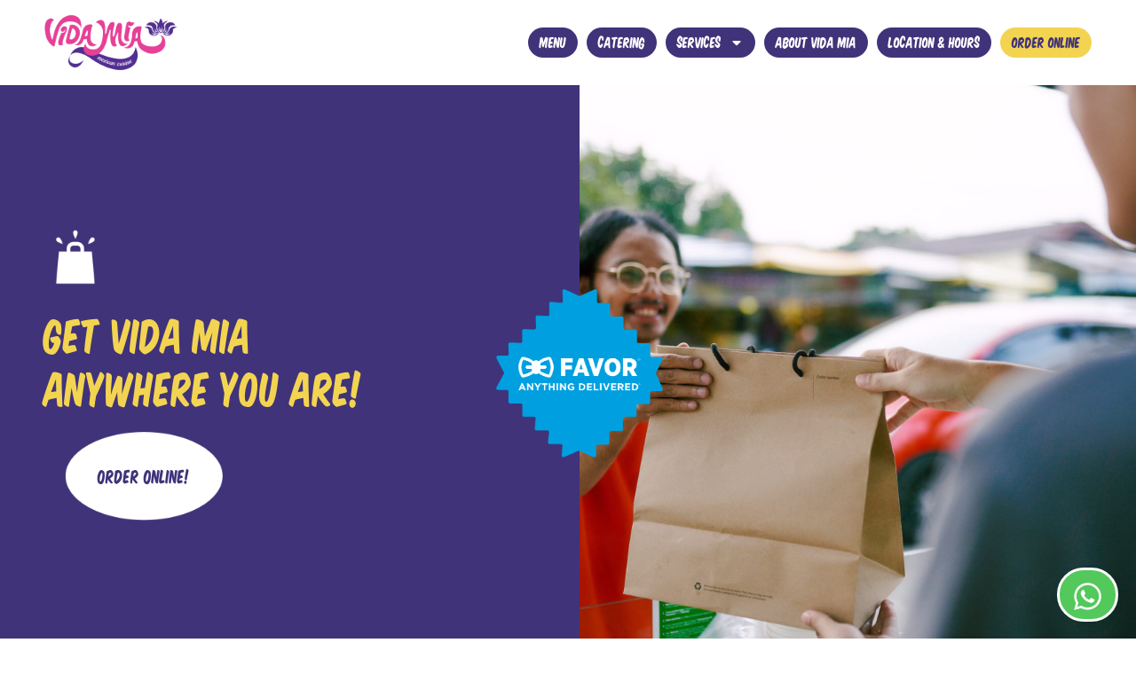

--- FILE ---
content_type: text/html; charset=UTF-8
request_url: https://vidamiacuisine.com/order-online/
body_size: 12325
content:
<!doctype html>
<html lang="es">
<head>
	<meta charset="UTF-8">
	<meta name="viewport" content="width=device-width, initial-scale=1">
	<link rel="profile" href="https://gmpg.org/xfn/11">
	<title>Order online &#8211; Vida mia</title>
<meta name='robots' content='max-image-preview:large' />
<link rel="alternate" type="application/rss+xml" title="Vida mia &raquo; Feed" href="https://vidamiacuisine.com/feed/" />
<link rel="alternate" type="application/rss+xml" title="Vida mia &raquo; Feed de los comentarios" href="https://vidamiacuisine.com/comments/feed/" />
<link rel="alternate" title="oEmbed (JSON)" type="application/json+oembed" href="https://vidamiacuisine.com/wp-json/oembed/1.0/embed?url=https%3A%2F%2Fvidamiacuisine.com%2Forder-online%2F" />
<link rel="alternate" title="oEmbed (XML)" type="text/xml+oembed" href="https://vidamiacuisine.com/wp-json/oembed/1.0/embed?url=https%3A%2F%2Fvidamiacuisine.com%2Forder-online%2F&#038;format=xml" />
<style id='wp-img-auto-sizes-contain-inline-css'>
img:is([sizes=auto i],[sizes^="auto," i]){contain-intrinsic-size:3000px 1500px}
/*# sourceURL=wp-img-auto-sizes-contain-inline-css */
</style>
<style id='wp-emoji-styles-inline-css'>

	img.wp-smiley, img.emoji {
		display: inline !important;
		border: none !important;
		box-shadow: none !important;
		height: 1em !important;
		width: 1em !important;
		margin: 0 0.07em !important;
		vertical-align: -0.1em !important;
		background: none !important;
		padding: 0 !important;
	}
/*# sourceURL=wp-emoji-styles-inline-css */
</style>
<style id='global-styles-inline-css'>
:root{--wp--preset--aspect-ratio--square: 1;--wp--preset--aspect-ratio--4-3: 4/3;--wp--preset--aspect-ratio--3-4: 3/4;--wp--preset--aspect-ratio--3-2: 3/2;--wp--preset--aspect-ratio--2-3: 2/3;--wp--preset--aspect-ratio--16-9: 16/9;--wp--preset--aspect-ratio--9-16: 9/16;--wp--preset--color--black: #000000;--wp--preset--color--cyan-bluish-gray: #abb8c3;--wp--preset--color--white: #ffffff;--wp--preset--color--pale-pink: #f78da7;--wp--preset--color--vivid-red: #cf2e2e;--wp--preset--color--luminous-vivid-orange: #ff6900;--wp--preset--color--luminous-vivid-amber: #fcb900;--wp--preset--color--light-green-cyan: #7bdcb5;--wp--preset--color--vivid-green-cyan: #00d084;--wp--preset--color--pale-cyan-blue: #8ed1fc;--wp--preset--color--vivid-cyan-blue: #0693e3;--wp--preset--color--vivid-purple: #9b51e0;--wp--preset--gradient--vivid-cyan-blue-to-vivid-purple: linear-gradient(135deg,rgb(6,147,227) 0%,rgb(155,81,224) 100%);--wp--preset--gradient--light-green-cyan-to-vivid-green-cyan: linear-gradient(135deg,rgb(122,220,180) 0%,rgb(0,208,130) 100%);--wp--preset--gradient--luminous-vivid-amber-to-luminous-vivid-orange: linear-gradient(135deg,rgb(252,185,0) 0%,rgb(255,105,0) 100%);--wp--preset--gradient--luminous-vivid-orange-to-vivid-red: linear-gradient(135deg,rgb(255,105,0) 0%,rgb(207,46,46) 100%);--wp--preset--gradient--very-light-gray-to-cyan-bluish-gray: linear-gradient(135deg,rgb(238,238,238) 0%,rgb(169,184,195) 100%);--wp--preset--gradient--cool-to-warm-spectrum: linear-gradient(135deg,rgb(74,234,220) 0%,rgb(151,120,209) 20%,rgb(207,42,186) 40%,rgb(238,44,130) 60%,rgb(251,105,98) 80%,rgb(254,248,76) 100%);--wp--preset--gradient--blush-light-purple: linear-gradient(135deg,rgb(255,206,236) 0%,rgb(152,150,240) 100%);--wp--preset--gradient--blush-bordeaux: linear-gradient(135deg,rgb(254,205,165) 0%,rgb(254,45,45) 50%,rgb(107,0,62) 100%);--wp--preset--gradient--luminous-dusk: linear-gradient(135deg,rgb(255,203,112) 0%,rgb(199,81,192) 50%,rgb(65,88,208) 100%);--wp--preset--gradient--pale-ocean: linear-gradient(135deg,rgb(255,245,203) 0%,rgb(182,227,212) 50%,rgb(51,167,181) 100%);--wp--preset--gradient--electric-grass: linear-gradient(135deg,rgb(202,248,128) 0%,rgb(113,206,126) 100%);--wp--preset--gradient--midnight: linear-gradient(135deg,rgb(2,3,129) 0%,rgb(40,116,252) 100%);--wp--preset--font-size--small: 13px;--wp--preset--font-size--medium: 20px;--wp--preset--font-size--large: 36px;--wp--preset--font-size--x-large: 42px;--wp--preset--spacing--20: 0.44rem;--wp--preset--spacing--30: 0.67rem;--wp--preset--spacing--40: 1rem;--wp--preset--spacing--50: 1.5rem;--wp--preset--spacing--60: 2.25rem;--wp--preset--spacing--70: 3.38rem;--wp--preset--spacing--80: 5.06rem;--wp--preset--shadow--natural: 6px 6px 9px rgba(0, 0, 0, 0.2);--wp--preset--shadow--deep: 12px 12px 50px rgba(0, 0, 0, 0.4);--wp--preset--shadow--sharp: 6px 6px 0px rgba(0, 0, 0, 0.2);--wp--preset--shadow--outlined: 6px 6px 0px -3px rgb(255, 255, 255), 6px 6px rgb(0, 0, 0);--wp--preset--shadow--crisp: 6px 6px 0px rgb(0, 0, 0);}:root { --wp--style--global--content-size: 800px;--wp--style--global--wide-size: 1200px; }:where(body) { margin: 0; }.wp-site-blocks > .alignleft { float: left; margin-right: 2em; }.wp-site-blocks > .alignright { float: right; margin-left: 2em; }.wp-site-blocks > .aligncenter { justify-content: center; margin-left: auto; margin-right: auto; }:where(.wp-site-blocks) > * { margin-block-start: 24px; margin-block-end: 0; }:where(.wp-site-blocks) > :first-child { margin-block-start: 0; }:where(.wp-site-blocks) > :last-child { margin-block-end: 0; }:root { --wp--style--block-gap: 24px; }:root :where(.is-layout-flow) > :first-child{margin-block-start: 0;}:root :where(.is-layout-flow) > :last-child{margin-block-end: 0;}:root :where(.is-layout-flow) > *{margin-block-start: 24px;margin-block-end: 0;}:root :where(.is-layout-constrained) > :first-child{margin-block-start: 0;}:root :where(.is-layout-constrained) > :last-child{margin-block-end: 0;}:root :where(.is-layout-constrained) > *{margin-block-start: 24px;margin-block-end: 0;}:root :where(.is-layout-flex){gap: 24px;}:root :where(.is-layout-grid){gap: 24px;}.is-layout-flow > .alignleft{float: left;margin-inline-start: 0;margin-inline-end: 2em;}.is-layout-flow > .alignright{float: right;margin-inline-start: 2em;margin-inline-end: 0;}.is-layout-flow > .aligncenter{margin-left: auto !important;margin-right: auto !important;}.is-layout-constrained > .alignleft{float: left;margin-inline-start: 0;margin-inline-end: 2em;}.is-layout-constrained > .alignright{float: right;margin-inline-start: 2em;margin-inline-end: 0;}.is-layout-constrained > .aligncenter{margin-left: auto !important;margin-right: auto !important;}.is-layout-constrained > :where(:not(.alignleft):not(.alignright):not(.alignfull)){max-width: var(--wp--style--global--content-size);margin-left: auto !important;margin-right: auto !important;}.is-layout-constrained > .alignwide{max-width: var(--wp--style--global--wide-size);}body .is-layout-flex{display: flex;}.is-layout-flex{flex-wrap: wrap;align-items: center;}.is-layout-flex > :is(*, div){margin: 0;}body .is-layout-grid{display: grid;}.is-layout-grid > :is(*, div){margin: 0;}body{padding-top: 0px;padding-right: 0px;padding-bottom: 0px;padding-left: 0px;}a:where(:not(.wp-element-button)){text-decoration: underline;}:root :where(.wp-element-button, .wp-block-button__link){background-color: #32373c;border-width: 0;color: #fff;font-family: inherit;font-size: inherit;font-style: inherit;font-weight: inherit;letter-spacing: inherit;line-height: inherit;padding-top: calc(0.667em + 2px);padding-right: calc(1.333em + 2px);padding-bottom: calc(0.667em + 2px);padding-left: calc(1.333em + 2px);text-decoration: none;text-transform: inherit;}.has-black-color{color: var(--wp--preset--color--black) !important;}.has-cyan-bluish-gray-color{color: var(--wp--preset--color--cyan-bluish-gray) !important;}.has-white-color{color: var(--wp--preset--color--white) !important;}.has-pale-pink-color{color: var(--wp--preset--color--pale-pink) !important;}.has-vivid-red-color{color: var(--wp--preset--color--vivid-red) !important;}.has-luminous-vivid-orange-color{color: var(--wp--preset--color--luminous-vivid-orange) !important;}.has-luminous-vivid-amber-color{color: var(--wp--preset--color--luminous-vivid-amber) !important;}.has-light-green-cyan-color{color: var(--wp--preset--color--light-green-cyan) !important;}.has-vivid-green-cyan-color{color: var(--wp--preset--color--vivid-green-cyan) !important;}.has-pale-cyan-blue-color{color: var(--wp--preset--color--pale-cyan-blue) !important;}.has-vivid-cyan-blue-color{color: var(--wp--preset--color--vivid-cyan-blue) !important;}.has-vivid-purple-color{color: var(--wp--preset--color--vivid-purple) !important;}.has-black-background-color{background-color: var(--wp--preset--color--black) !important;}.has-cyan-bluish-gray-background-color{background-color: var(--wp--preset--color--cyan-bluish-gray) !important;}.has-white-background-color{background-color: var(--wp--preset--color--white) !important;}.has-pale-pink-background-color{background-color: var(--wp--preset--color--pale-pink) !important;}.has-vivid-red-background-color{background-color: var(--wp--preset--color--vivid-red) !important;}.has-luminous-vivid-orange-background-color{background-color: var(--wp--preset--color--luminous-vivid-orange) !important;}.has-luminous-vivid-amber-background-color{background-color: var(--wp--preset--color--luminous-vivid-amber) !important;}.has-light-green-cyan-background-color{background-color: var(--wp--preset--color--light-green-cyan) !important;}.has-vivid-green-cyan-background-color{background-color: var(--wp--preset--color--vivid-green-cyan) !important;}.has-pale-cyan-blue-background-color{background-color: var(--wp--preset--color--pale-cyan-blue) !important;}.has-vivid-cyan-blue-background-color{background-color: var(--wp--preset--color--vivid-cyan-blue) !important;}.has-vivid-purple-background-color{background-color: var(--wp--preset--color--vivid-purple) !important;}.has-black-border-color{border-color: var(--wp--preset--color--black) !important;}.has-cyan-bluish-gray-border-color{border-color: var(--wp--preset--color--cyan-bluish-gray) !important;}.has-white-border-color{border-color: var(--wp--preset--color--white) !important;}.has-pale-pink-border-color{border-color: var(--wp--preset--color--pale-pink) !important;}.has-vivid-red-border-color{border-color: var(--wp--preset--color--vivid-red) !important;}.has-luminous-vivid-orange-border-color{border-color: var(--wp--preset--color--luminous-vivid-orange) !important;}.has-luminous-vivid-amber-border-color{border-color: var(--wp--preset--color--luminous-vivid-amber) !important;}.has-light-green-cyan-border-color{border-color: var(--wp--preset--color--light-green-cyan) !important;}.has-vivid-green-cyan-border-color{border-color: var(--wp--preset--color--vivid-green-cyan) !important;}.has-pale-cyan-blue-border-color{border-color: var(--wp--preset--color--pale-cyan-blue) !important;}.has-vivid-cyan-blue-border-color{border-color: var(--wp--preset--color--vivid-cyan-blue) !important;}.has-vivid-purple-border-color{border-color: var(--wp--preset--color--vivid-purple) !important;}.has-vivid-cyan-blue-to-vivid-purple-gradient-background{background: var(--wp--preset--gradient--vivid-cyan-blue-to-vivid-purple) !important;}.has-light-green-cyan-to-vivid-green-cyan-gradient-background{background: var(--wp--preset--gradient--light-green-cyan-to-vivid-green-cyan) !important;}.has-luminous-vivid-amber-to-luminous-vivid-orange-gradient-background{background: var(--wp--preset--gradient--luminous-vivid-amber-to-luminous-vivid-orange) !important;}.has-luminous-vivid-orange-to-vivid-red-gradient-background{background: var(--wp--preset--gradient--luminous-vivid-orange-to-vivid-red) !important;}.has-very-light-gray-to-cyan-bluish-gray-gradient-background{background: var(--wp--preset--gradient--very-light-gray-to-cyan-bluish-gray) !important;}.has-cool-to-warm-spectrum-gradient-background{background: var(--wp--preset--gradient--cool-to-warm-spectrum) !important;}.has-blush-light-purple-gradient-background{background: var(--wp--preset--gradient--blush-light-purple) !important;}.has-blush-bordeaux-gradient-background{background: var(--wp--preset--gradient--blush-bordeaux) !important;}.has-luminous-dusk-gradient-background{background: var(--wp--preset--gradient--luminous-dusk) !important;}.has-pale-ocean-gradient-background{background: var(--wp--preset--gradient--pale-ocean) !important;}.has-electric-grass-gradient-background{background: var(--wp--preset--gradient--electric-grass) !important;}.has-midnight-gradient-background{background: var(--wp--preset--gradient--midnight) !important;}.has-small-font-size{font-size: var(--wp--preset--font-size--small) !important;}.has-medium-font-size{font-size: var(--wp--preset--font-size--medium) !important;}.has-large-font-size{font-size: var(--wp--preset--font-size--large) !important;}.has-x-large-font-size{font-size: var(--wp--preset--font-size--x-large) !important;}
:root :where(.wp-block-pullquote){font-size: 1.5em;line-height: 1.6;}
/*# sourceURL=global-styles-inline-css */
</style>
<link rel='stylesheet' id='hello-elementor-css' href='https://vidamiacuisine.com/wp-content/themes/hello-elementor/assets/css/reset.css?ver=3.4.5' media='all' />
<link rel='stylesheet' id='hello-elementor-theme-style-css' href='https://vidamiacuisine.com/wp-content/themes/hello-elementor/assets/css/theme.css?ver=3.4.5' media='all' />
<link rel='stylesheet' id='hello-elementor-header-footer-css' href='https://vidamiacuisine.com/wp-content/themes/hello-elementor/assets/css/header-footer.css?ver=3.4.5' media='all' />
<link rel='stylesheet' id='elementor-frontend-css' href='https://vidamiacuisine.com/wp-content/plugins/elementor/assets/css/frontend.min.css?ver=3.34.1' media='all' />
<link rel='stylesheet' id='elementor-post-6-css' href='https://vidamiacuisine.com/wp-content/uploads/elementor/css/post-6.css?ver=1768239904' media='all' />
<link rel='stylesheet' id='widget-image-css' href='https://vidamiacuisine.com/wp-content/plugins/elementor/assets/css/widget-image.min.css?ver=3.34.1' media='all' />
<link rel='stylesheet' id='widget-nav-menu-css' href='https://vidamiacuisine.com/wp-content/plugins/elementor-pro/assets/css/widget-nav-menu.min.css?ver=3.33.1' media='all' />
<link rel='stylesheet' id='e-sticky-css' href='https://vidamiacuisine.com/wp-content/plugins/elementor-pro/assets/css/modules/sticky.min.css?ver=3.33.1' media='all' />
<link rel='stylesheet' id='widget-heading-css' href='https://vidamiacuisine.com/wp-content/plugins/elementor/assets/css/widget-heading.min.css?ver=3.34.1' media='all' />
<link rel='stylesheet' id='widget-social-icons-css' href='https://vidamiacuisine.com/wp-content/plugins/elementor/assets/css/widget-social-icons.min.css?ver=3.34.1' media='all' />
<link rel='stylesheet' id='e-apple-webkit-css' href='https://vidamiacuisine.com/wp-content/plugins/elementor/assets/css/conditionals/apple-webkit.min.css?ver=3.34.1' media='all' />
<link rel='stylesheet' id='elementor-post-733-css' href='https://vidamiacuisine.com/wp-content/uploads/elementor/css/post-733.css?ver=1768241237' media='all' />
<link rel='stylesheet' id='elementor-post-776-css' href='https://vidamiacuisine.com/wp-content/uploads/elementor/css/post-776.css?ver=1768239906' media='all' />
<link rel='stylesheet' id='elementor-post-819-css' href='https://vidamiacuisine.com/wp-content/uploads/elementor/css/post-819.css?ver=1768239907' media='all' />
<link rel='stylesheet' id='elementor-gf-local-roboto-css' href='https://vidamiacuisine.com/wp-content/uploads/elementor/google-fonts/css/roboto.css?ver=1742232558' media='all' />
<link rel='stylesheet' id='elementor-gf-local-exo-css' href='https://vidamiacuisine.com/wp-content/uploads/elementor/google-fonts/css/exo.css?ver=1742232568' media='all' />
<script src="https://vidamiacuisine.com/wp-includes/js/jquery/jquery.min.js?ver=3.7.1" id="jquery-core-js"></script>
<script src="https://vidamiacuisine.com/wp-includes/js/jquery/jquery-migrate.min.js?ver=3.4.1" id="jquery-migrate-js"></script>
<link rel="https://api.w.org/" href="https://vidamiacuisine.com/wp-json/" /><link rel="alternate" title="JSON" type="application/json" href="https://vidamiacuisine.com/wp-json/wp/v2/pages/733" /><link rel="EditURI" type="application/rsd+xml" title="RSD" href="https://vidamiacuisine.com/xmlrpc.php?rsd" />
<meta name="generator" content="WordPress 6.9" />
<link rel="canonical" href="https://vidamiacuisine.com/order-online/" />
<link rel='shortlink' href='https://vidamiacuisine.com/?p=733' />
<meta name="generator" content="Elementor 3.34.1; features: e_font_icon_svg, additional_custom_breakpoints; settings: css_print_method-external, google_font-enabled, font_display-swap">
			<style>
				.e-con.e-parent:nth-of-type(n+4):not(.e-lazyloaded):not(.e-no-lazyload),
				.e-con.e-parent:nth-of-type(n+4):not(.e-lazyloaded):not(.e-no-lazyload) * {
					background-image: none !important;
				}
				@media screen and (max-height: 1024px) {
					.e-con.e-parent:nth-of-type(n+3):not(.e-lazyloaded):not(.e-no-lazyload),
					.e-con.e-parent:nth-of-type(n+3):not(.e-lazyloaded):not(.e-no-lazyload) * {
						background-image: none !important;
					}
				}
				@media screen and (max-height: 640px) {
					.e-con.e-parent:nth-of-type(n+2):not(.e-lazyloaded):not(.e-no-lazyload),
					.e-con.e-parent:nth-of-type(n+2):not(.e-lazyloaded):not(.e-no-lazyload) * {
						background-image: none !important;
					}
				}
			</style>
			<link rel="icon" href="https://vidamiacuisine.com/wp-content/uploads/2024/10/cropped-favicon-32x32.png" sizes="32x32" />
<link rel="icon" href="https://vidamiacuisine.com/wp-content/uploads/2024/10/cropped-favicon-192x192.png" sizes="192x192" />
<link rel="apple-touch-icon" href="https://vidamiacuisine.com/wp-content/uploads/2024/10/cropped-favicon-180x180.png" />
<meta name="msapplication-TileImage" content="https://vidamiacuisine.com/wp-content/uploads/2024/10/cropped-favicon-270x270.png" />
		<style id="wp-custom-css">
			
.caMainNav .elementor-nav-menu--layout-horizontal a{
	background-color: var( --e-global-color-3fc3984 );
	border-radius: 100rem;
	transition: .3s ease all;
}
.caMainNav .elementor-nav-menu--layout-horizontal li:last-child a{
	background-color: var( --e-global-color-secondary );
	color: var( --e-global-color-3fc3984 ) !important;
	border-radius: 100rem;
	transition: .3s ease all;
}
.caMainNav .elementor-nav-menu--layout-horizontal a:hover,
.caMainNav .current_page_item a{
	    background-color: var(--e-global-color-primary);
}
#caMainNav .elementor-nav-menu--layout-horizontal .sub-menu{
width: 100% !important;
    position: fixed !important;
    z-index: 100 !important;
    top: 95px !important;
    max-width: unset !important;
    left: 0 !important;
	    margin-left: 0 !important;
	background-color: var(--e-global-color-accent);
}
#caMainNav .elementor-nav-menu--layout-horizontal .sub-menu li{
	width: 33%;
	display: inline-block;
	text-align: center;
	position: relative;
}
#caMainNav .elementor-nav-menu--layout-horizontal .sub-menu li:nth-child(2)::before{
	content:"";
	display: block;
	position: absolute;
	width: 100%;
	height: 50%;
	top: 0;
	bottom: 0;
	margin: auto;
	border-left: 1px solid #FFF;
	border-right: 1px solid #FFF;
}
#caMainNav .elementor-nav-menu--layout-horizontal .sub-menu li a{
background-color: transparent !important;
    color: #FFF !important;
    display: inline-block;
    font-size: 20px;
    padding-top: 20px;
    padding-bottom: 20px;
    padding-left: 50px;
	opacity: .7;
	transition: .3s ease all;
}
#caMainNav .elementor-nav-menu--layout-horizontal .sub-menu li a:hover{
	opacity: 1;
}
#caMainNav .elementor-nav-menu--layout-horizontal .sub-menu li a::before{
    content: "";
    display: block;
    position: absolute;
    left: 0;
    width: 30px;
    height: 30px;
    top: 0;
    bottom: 0;
    margin: auto;
	background-repeat: no-repeat;
	background-size: contain;
}
#caMainNav .elementor-nav-menu--layout-horizontal .sub-menu li:nth-child(1) a::before{
	background-image: url(/wp-content/uploads/2023/11/party.png);
}
#caMainNav .elementor-nav-menu--layout-horizontal .sub-menu li:nth-child(2) a::before{
	background-image: url(/wp-content/uploads/2023/11/pound.png);
}
#caMainNav .elementor-nav-menu--layout-horizontal .sub-menu li:nth-child(3) a::before{
	background-image: url(/wp-content/uploads/2023/11/bag.png);
}
.caTitle{
	position: relative;
}
.caTitle::before,
.caTitle::after{
	content: "";
	display: block;
	position: absolute;
	width: 20px;
	height: 20px;
	top:5px;
	bottom: 0;
	margin: auto;
	background-repeat: no-repeat;
	background-size: contain;
}
.caTitle::before{
	left:0;
}
.caTitle::after{
	right: 0;
}
.caStar::after,
.caStar::before{
	background-image: url(/wp-content/uploads/2023/11/aquaStar.png);
}
.caDiamond::before,
.caDiamond::after{
	background-color:#FFF;
	transform: rotate(45deg);
}
.caSm::before,
.caSm::after{
	width:10px;
	height: 10px;
}
.caPurple::after,
.caPurple::before{
	background-color: var( --e-global-color-3fc3984 );
}
.caYellow::before,
.caYellow::after{
	background-color: var( --e-global-color-secondary );
}
.caPink::before,
.caPink::after{
	background-color: var( --e-global-color-accent );
}
.caMexicanCuisine > .e-con-inner > .e-child > .e-con-inner > div{
    border-image: url(https://vidamiacuisine.com/wp-content/uploads/2023/11/patternBalls.png) 30 fill / 20px / 10px space;
}
.caMexicanCuisine > .e-con-inner > .e-child > .e-con-inner > div{
    border-image: url(https://vidamiacuisine.com/wp-content/uploads/2023/11/patternBalls.png) 32 / 36px / 10px space;
}

.swiper-slide-image{
	min-height: 350px;
	object-fit: cover;
}
.swiper-pagination {
    bottom: 20px !important;
}
.caMenuOptions .elementor-tabs .elementor-tabs-wrapper{
	text-align: center;
}
.caMenuOptions .elementor-tab-desktop-title{
    display: inline-block !important;
    border: 1px solid var(--e-global-color-3fc3984) !important;
border-radius: 100rem !important;
    padding: 10px 25px !important;
    margin: 10px 5px !important;
}
.caMenuOptions .elementor-tab-desktop-title.elementor-active{
	background-color: var(--e-global-color-3fc3984) !important;
	color: #FFF !important;
}
.caMaskedTitle::before{
	    position: absolute;
    top: 0;
    left: 0;
    width: 100%;
    height: 365px;
}
.caMenuSection .elementor-tab-content{
	padding: 0 !important;
}
.caMenuSection .elementor-tab-desktop-title {
    border: none !important;
    color: 1px solid var(--e-global-color-3fc3984) !important;
    background-color: var(--e-global-color-secondary);
}
.caMenuSection .elementor-tab-desktop-title.elementor-active{
	background-color: #FFF !important;
	color: var( --e-global-color-3fc3984 ) !important;
}
.caMenuSection .elementor-tabs .elementor-tabs-wrapper{
    max-width: 1400px;
    margin: auto;
}
.caLegends {
position: fixed;
    top: 200px;
    right: 0;
    z-index: 10;
    width: 150px;
    border-top-left-radius: 15px;
    border-bottom-left-radius: 15px;
    overflow: hidden;
    padding-left: 20px;
}
.caFooter a{
	transition. 3s ease all;
}
.caFooter a:hover{
	opacity: .5;
}

@media screen and (min-width: 767px) {
.caMenuRow::before{
	width: 50%;
	left: 50%;
	top: 0;
}
	.caOrderOnline::before{
    width: 31%;
    top: 0;
    left: 69%;
}
	.caAboutMiaRow{
		overflow: hidden;
	}
	.caAboutMiaRow::before{
    width: 27%;
    left: calc(75% - 10px);
    top: 0;
}
	.swiper-slide-image{
	min-height: unset;
	object-fit: unset;
}
	.caForm .elementor-form .elementor-field-group{
		    align-items: center;
    flex-wrap: nowrap;
    justify-content: space-between;
	}
		.caForm .elementor-form .elementor-field-group label{
			width: 180px;
			padding-right: 10px;
	}
		.caMaskedTitle::before{
    height: 70px;
}
	
}
@media screen and (min-width: 1023px) {
		.caAboutMiaRow::before{
width: 30%;
    left: calc(75% - 28px);
    top: 0;
}
		.caMaskedTitle::before{
    height: 100px;
			width:60%;
}
}
@media screen and (min-width: 1500px) {
.caAboutMiaRow::before {
    width: 100%;
    left: calc(50% + 375px);
    top: 0;
}
}

.carousel-str .elementor-background-overlay{
	background-color: #e74094;
  width: 50%;
}
.carousel-str .swiper-slide-bg{
background-size: cover !important;
width: 50% !important;
  min-width: 50% !important;
  float: right;
}
.carousel-str .elementor-slide-description{
	max-width: 400px;
}
.carousel-str .swiper-slide-inner{
	max-width: 1400px;
}

@media screen and (max-width: 768px) {
	.caMenuOptions .elementor-tab-mobile-title{
		display: none !important;
	}
	.caMenuOptions .elementor-tabs .elementor-tabs-wrapper{
		display: flex;
		overflow: auto;
	}
	.caMenuOptions .elementor-tab-desktop-title {
    white-space: nowrap;
}
	.caMenuOptions .elementor-tabs .elementor-tab-content{
		padding: 0 !important;
	}
	.caLegends {
    width: 120px;
    padding-left: 14px;
}
	.carousel-str .swiper-slide-bg{
width: 100% !important;
  min-width: 50% !important;
  float: none;
}
	.carousel-str .elementor-background-overlay {
  background-color: #e74094;
  width: 100%;
  opacity: .75;
}
.carousel-str .swiper-slide-contents {
  margin: auto;
  text-align: center;
}
}		</style>
		</head>
<body class="wp-singular page-template-default page page-id-733 wp-custom-logo wp-embed-responsive wp-theme-hello-elementor hello-elementor-default elementor-default elementor-kit-6 elementor-page elementor-page-733">


<a class="skip-link screen-reader-text" href="#content">Ir al contenido</a>

		<header data-elementor-type="header" data-elementor-id="776" class="elementor elementor-776 elementor-location-header" data-elementor-post-type="elementor_library">
			<div class="elementor-element elementor-element-12ea2cf e-flex e-con-boxed e-con e-parent" data-id="12ea2cf" data-element_type="container" data-settings="{&quot;background_background&quot;:&quot;classic&quot;,&quot;sticky&quot;:&quot;top&quot;,&quot;sticky_on&quot;:[&quot;desktop&quot;,&quot;tablet&quot;,&quot;mobile&quot;],&quot;sticky_offset&quot;:0,&quot;sticky_effects_offset&quot;:0,&quot;sticky_anchor_link_offset&quot;:0}">
					<div class="e-con-inner">
		<div class="elementor-element elementor-element-7c32665 e-flex e-con-boxed e-con e-child" data-id="7c32665" data-element_type="container">
					<div class="e-con-inner">
		<div class="elementor-element elementor-element-02e35f3 e-flex e-con-boxed e-con e-child" data-id="02e35f3" data-element_type="container">
					<div class="e-con-inner">
				<div class="elementor-element elementor-element-636afb9 elementor-widget__width-auto elementor-widget elementor-widget-theme-site-logo elementor-widget-image" data-id="636afb9" data-element_type="widget" data-widget_type="theme-site-logo.default">
				<div class="elementor-widget-container">
											<a href="https://vidamiacuisine.com">
			<img fetchpriority="high" width="800" height="352" src="https://vidamiacuisine.com/wp-content/uploads/2023/11/vidaMia.png" class="attachment-full size-full wp-image-782" alt="" srcset="https://vidamiacuisine.com/wp-content/uploads/2023/11/vidaMia.png 800w, https://vidamiacuisine.com/wp-content/uploads/2023/11/vidaMia-300x132.png 300w, https://vidamiacuisine.com/wp-content/uploads/2023/11/vidaMia-768x338.png 768w" sizes="(max-width: 800px) 100vw, 800px" />				</a>
											</div>
				</div>
				<div class="elementor-element elementor-element-5fb86e6 elementor-nav-menu__align-end elementor-nav-menu--stretch elementor-widget__width-auto caMainNav elementor-nav-menu--dropdown-tablet elementor-nav-menu__text-align-aside elementor-nav-menu--toggle elementor-nav-menu--burger elementor-widget elementor-widget-nav-menu" data-id="5fb86e6" data-element_type="widget" id="caMainNav" data-settings="{&quot;full_width&quot;:&quot;stretch&quot;,&quot;layout&quot;:&quot;horizontal&quot;,&quot;submenu_icon&quot;:{&quot;value&quot;:&quot;&lt;svg aria-hidden=\&quot;true\&quot; class=\&quot;e-font-icon-svg e-fas-caret-down\&quot; viewBox=\&quot;0 0 320 512\&quot; xmlns=\&quot;http:\/\/www.w3.org\/2000\/svg\&quot;&gt;&lt;path d=\&quot;M31.3 192h257.3c17.8 0 26.7 21.5 14.1 34.1L174.1 354.8c-7.8 7.8-20.5 7.8-28.3 0L17.2 226.1C4.6 213.5 13.5 192 31.3 192z\&quot;&gt;&lt;\/path&gt;&lt;\/svg&gt;&quot;,&quot;library&quot;:&quot;fa-solid&quot;},&quot;toggle&quot;:&quot;burger&quot;}" data-widget_type="nav-menu.default">
				<div class="elementor-widget-container">
								<nav aria-label="Menú" class="elementor-nav-menu--main elementor-nav-menu__container elementor-nav-menu--layout-horizontal e--pointer-none">
				<ul id="menu-1-5fb86e6" class="elementor-nav-menu"><li class="menu-item menu-item-type-post_type menu-item-object-page menu-item-1407"><a href="https://vidamiacuisine.com/menu/" class="elementor-item">Menu</a></li>
<li class="menu-item menu-item-type-post_type menu-item-object-page menu-item-780"><a href="https://vidamiacuisine.com/catering/" class="elementor-item">Catering</a></li>
<li class="menu-item menu-item-type-custom menu-item-object-custom current-menu-ancestor current-menu-parent menu-item-has-children menu-item-1422"><a href="#" class="elementor-item elementor-item-anchor">Services</a>
<ul class="sub-menu elementor-nav-menu--dropdown">
	<li class="menu-item menu-item-type-post_type menu-item-object-page menu-item-1139"><a href="https://vidamiacuisine.com/party-room/" class="elementor-sub-item">Party room</a></li>
	<li class="menu-item menu-item-type-post_type menu-item-object-page menu-item-1138"><a href="https://vidamiacuisine.com/food-by-the-pound/" class="elementor-sub-item">Food by the pound</a></li>
	<li class="menu-item menu-item-type-post_type menu-item-object-page current-menu-item page_item page-item-733 current_page_item menu-item-778"><a href="https://vidamiacuisine.com/order-online/" aria-current="page" class="elementor-sub-item elementor-item-active">Order online</a></li>
</ul>
</li>
<li class="menu-item menu-item-type-post_type menu-item-object-page menu-item-779"><a href="https://vidamiacuisine.com/about/" class="elementor-item">About vida mia</a></li>
<li class="menu-item menu-item-type-post_type menu-item-object-page menu-item-1155"><a href="https://vidamiacuisine.com/location-and-hours/" class="elementor-item">Location &#038; hours</a></li>
<li class="menu-item menu-item-type-post_type menu-item-object-page current-menu-item page_item page-item-733 current_page_item menu-item-1470"><a href="https://vidamiacuisine.com/order-online/" aria-current="page" class="elementor-item elementor-item-active">Order online</a></li>
</ul>			</nav>
					<div class="elementor-menu-toggle" role="button" tabindex="0" aria-label="Alternar menú" aria-expanded="false">
			<svg aria-hidden="true" role="presentation" class="elementor-menu-toggle__icon--open e-font-icon-svg e-fas-stream" viewBox="0 0 512 512" xmlns="http://www.w3.org/2000/svg"><path d="M16 128h416c8.84 0 16-7.16 16-16V48c0-8.84-7.16-16-16-16H16C7.16 32 0 39.16 0 48v64c0 8.84 7.16 16 16 16zm480 80H80c-8.84 0-16 7.16-16 16v64c0 8.84 7.16 16 16 16h416c8.84 0 16-7.16 16-16v-64c0-8.84-7.16-16-16-16zm-64 176H16c-8.84 0-16 7.16-16 16v64c0 8.84 7.16 16 16 16h416c8.84 0 16-7.16 16-16v-64c0-8.84-7.16-16-16-16z"></path></svg><svg aria-hidden="true" role="presentation" class="elementor-menu-toggle__icon--close e-font-icon-svg e-eicon-close" viewBox="0 0 1000 1000" xmlns="http://www.w3.org/2000/svg"><path d="M742 167L500 408 258 167C246 154 233 150 217 150 196 150 179 158 167 167 154 179 150 196 150 212 150 229 154 242 171 254L408 500 167 742C138 771 138 800 167 829 196 858 225 858 254 829L496 587 738 829C750 842 767 846 783 846 800 846 817 842 829 829 842 817 846 804 846 783 846 767 842 750 829 737L588 500 833 258C863 229 863 200 833 171 804 137 775 137 742 167Z"></path></svg>		</div>
					<nav class="elementor-nav-menu--dropdown elementor-nav-menu__container" aria-hidden="true">
				<ul id="menu-2-5fb86e6" class="elementor-nav-menu"><li class="menu-item menu-item-type-post_type menu-item-object-page menu-item-1407"><a href="https://vidamiacuisine.com/menu/" class="elementor-item" tabindex="-1">Menu</a></li>
<li class="menu-item menu-item-type-post_type menu-item-object-page menu-item-780"><a href="https://vidamiacuisine.com/catering/" class="elementor-item" tabindex="-1">Catering</a></li>
<li class="menu-item menu-item-type-custom menu-item-object-custom current-menu-ancestor current-menu-parent menu-item-has-children menu-item-1422"><a href="#" class="elementor-item elementor-item-anchor" tabindex="-1">Services</a>
<ul class="sub-menu elementor-nav-menu--dropdown">
	<li class="menu-item menu-item-type-post_type menu-item-object-page menu-item-1139"><a href="https://vidamiacuisine.com/party-room/" class="elementor-sub-item" tabindex="-1">Party room</a></li>
	<li class="menu-item menu-item-type-post_type menu-item-object-page menu-item-1138"><a href="https://vidamiacuisine.com/food-by-the-pound/" class="elementor-sub-item" tabindex="-1">Food by the pound</a></li>
	<li class="menu-item menu-item-type-post_type menu-item-object-page current-menu-item page_item page-item-733 current_page_item menu-item-778"><a href="https://vidamiacuisine.com/order-online/" aria-current="page" class="elementor-sub-item elementor-item-active" tabindex="-1">Order online</a></li>
</ul>
</li>
<li class="menu-item menu-item-type-post_type menu-item-object-page menu-item-779"><a href="https://vidamiacuisine.com/about/" class="elementor-item" tabindex="-1">About vida mia</a></li>
<li class="menu-item menu-item-type-post_type menu-item-object-page menu-item-1155"><a href="https://vidamiacuisine.com/location-and-hours/" class="elementor-item" tabindex="-1">Location &#038; hours</a></li>
<li class="menu-item menu-item-type-post_type menu-item-object-page current-menu-item page_item page-item-733 current_page_item menu-item-1470"><a href="https://vidamiacuisine.com/order-online/" aria-current="page" class="elementor-item elementor-item-active" tabindex="-1">Order online</a></li>
</ul>			</nav>
						</div>
				</div>
					</div>
				</div>
					</div>
				</div>
					</div>
				</div>
				</header>
		
<main id="content" class="site-main post-733 page type-page status-publish hentry">

	
	<div class="page-content">
				<div data-elementor-type="wp-page" data-elementor-id="733" class="elementor elementor-733" data-elementor-post-type="page">
				<div class="elementor-element elementor-element-200fb7c e-flex e-con-boxed e-con e-parent" data-id="200fb7c" data-element_type="container" data-settings="{&quot;background_background&quot;:&quot;classic&quot;}">
					<div class="e-con-inner">
		<div class="elementor-element elementor-element-4f27b45 e-flex e-con-boxed e-con e-child" data-id="4f27b45" data-element_type="container">
					<div class="e-con-inner">
		<div class="elementor-element elementor-element-824219d e-flex e-con-boxed e-con e-child" data-id="824219d" data-element_type="container" data-settings="{&quot;background_background&quot;:&quot;classic&quot;}">
					<div class="e-con-inner">
				<div class="elementor-element elementor-element-01d18da elementor-widget__width-auto elementor-widget elementor-widget-image" data-id="01d18da" data-element_type="widget" data-widget_type="image.default">
				<div class="elementor-widget-container">
															<img decoding="async" width="372" height="384" src="https://vidamiacuisine.com/wp-content/uploads/2023/11/bag.png" class="attachment-large size-large wp-image-746" alt="" srcset="https://vidamiacuisine.com/wp-content/uploads/2023/11/bag.png 372w, https://vidamiacuisine.com/wp-content/uploads/2023/11/bag-291x300.png 291w" sizes="(max-width: 372px) 100vw, 372px" />															</div>
				</div>
				<div class="elementor-element elementor-element-b94297a elementor-widget__width-initial elementor-widget-mobile__width-inherit elementor-widget elementor-widget-heading" data-id="b94297a" data-element_type="widget" data-widget_type="heading.default">
				<div class="elementor-widget-container">
					<h3 class="elementor-heading-title elementor-size-default">Get Vida Mia anywhere you are!</h3>				</div>
				</div>
				<div class="elementor-element elementor-element-1aa3a34 elementor-align-center e-transform elementor-widget elementor-widget-button" data-id="1aa3a34" data-element_type="widget" data-settings="{&quot;_transform_rotateZ_effect&quot;:{&quot;unit&quot;:&quot;px&quot;,&quot;size&quot;:-7,&quot;sizes&quot;:[]},&quot;_transform_rotateZ_effect_tablet&quot;:{&quot;unit&quot;:&quot;deg&quot;,&quot;size&quot;:&quot;&quot;,&quot;sizes&quot;:[]},&quot;_transform_rotateZ_effect_mobile&quot;:{&quot;unit&quot;:&quot;deg&quot;,&quot;size&quot;:&quot;&quot;,&quot;sizes&quot;:[]}}" data-widget_type="button.default">
				<div class="elementor-widget-container">
									<div class="elementor-button-wrapper">
					<a class="elementor-button elementor-button-link elementor-size-sm" href="https://www.clover.com/online-ordering/vida-mia">
						<span class="elementor-button-content-wrapper">
									<span class="elementor-button-text">Order Online!</span>
					</span>
					</a>
				</div>
								</div>
				</div>
					</div>
				</div>
		<div class="elementor-element elementor-element-0d65f50 e-flex e-con-boxed e-con e-child" data-id="0d65f50" data-element_type="container" data-settings="{&quot;background_background&quot;:&quot;classic&quot;}">
					<div class="e-con-inner">
				<div class="elementor-element elementor-element-6053af8 elementor-align-center elementor-widget elementor-widget-button" data-id="6053af8" data-element_type="widget" data-widget_type="button.default">
				<div class="elementor-widget-container">
									<div class="elementor-button-wrapper">
					<a class="elementor-button elementor-button-link elementor-size-sm" href="https://www.clover.com/online-ordering/new-vida-mia-llc-san-antonio" target="_blank">
						<span class="elementor-button-content-wrapper">
									<span class="elementor-button-text">More<br>About our<br>Family</span>
					</span>
					</a>
				</div>
								</div>
				</div>
					</div>
				</div>
					</div>
				</div>
					</div>
				</div>
		<div class="elementor-element elementor-element-06d4092 e-con-full e-flex e-con e-parent" data-id="06d4092" data-element_type="container" data-settings="{&quot;background_background&quot;:&quot;classic&quot;}">
		<div class="elementor-element elementor-element-e1857ae e-con-full e-flex e-con e-child" data-id="e1857ae" data-element_type="container" data-settings="{&quot;background_background&quot;:&quot;classic&quot;}">
				</div>
				</div>
				</div>
		
		
			</div>

	
</main>

			<footer data-elementor-type="footer" data-elementor-id="819" class="elementor elementor-819 elementor-location-footer" data-elementor-post-type="elementor_library">
			<div class="elementor-element elementor-element-30492ac e-con-full caFooter e-flex e-con e-parent" data-id="30492ac" data-element_type="container">
		<div class="elementor-element elementor-element-940b277 e-con-full e-flex e-con e-child" data-id="940b277" data-element_type="container">
		<div class="elementor-element elementor-element-4d2cf19 e-flex e-con-boxed e-con e-child" data-id="4d2cf19" data-element_type="container">
					<div class="e-con-inner">
				<div class="elementor-element elementor-element-5b0d51a elementor-widget elementor-widget-image" data-id="5b0d51a" data-element_type="widget" data-widget_type="image.default">
				<div class="elementor-widget-container">
															<img width="502" height="155" src="https://vidamiacuisine.com/wp-content/uploads/2023/11/cloudsShap.png" class="attachment-full size-full wp-image-845" alt="" srcset="https://vidamiacuisine.com/wp-content/uploads/2023/11/cloudsShap.png 502w, https://vidamiacuisine.com/wp-content/uploads/2023/11/cloudsShap-300x93.png 300w" sizes="(max-width: 502px) 100vw, 502px" />															</div>
				</div>
					</div>
				</div>
		<div class="elementor-element elementor-element-491f3f4 e-con-full e-flex e-con e-child" data-id="491f3f4" data-element_type="container" data-settings="{&quot;background_background&quot;:&quot;classic&quot;}">
				</div>
		<div class="elementor-element elementor-element-47df3d9 e-con-full e-flex e-con e-child" data-id="47df3d9" data-element_type="container" data-settings="{&quot;background_background&quot;:&quot;classic&quot;}">
				<div class="elementor-element elementor-element-485aed4 elementor-widget elementor-widget-image" data-id="485aed4" data-element_type="widget" data-widget_type="image.default">
				<div class="elementor-widget-container">
															<img width="800" height="352" src="https://vidamiacuisine.com/wp-content/uploads/2023/11/vidaMia.png" class="attachment-full size-full wp-image-782" alt="" srcset="https://vidamiacuisine.com/wp-content/uploads/2023/11/vidaMia.png 800w, https://vidamiacuisine.com/wp-content/uploads/2023/11/vidaMia-300x132.png 300w, https://vidamiacuisine.com/wp-content/uploads/2023/11/vidaMia-768x338.png 768w" sizes="(max-width: 800px) 100vw, 800px" />															</div>
				</div>
				</div>
		<div class="elementor-element elementor-element-4985342 e-con-full e-flex e-con e-child" data-id="4985342" data-element_type="container" data-settings="{&quot;background_background&quot;:&quot;classic&quot;}">
		<div class="elementor-element elementor-element-6c5c52a e-flex e-con-boxed e-con e-child" data-id="6c5c52a" data-element_type="container">
					<div class="e-con-inner">
		<div class="elementor-element elementor-element-f2fd525 e-flex e-con-boxed e-con e-child" data-id="f2fd525" data-element_type="container">
					<div class="e-con-inner">
				<div class="elementor-element elementor-element-63e2586 elementor-widget elementor-widget-heading" data-id="63e2586" data-element_type="widget" data-widget_type="heading.default">
				<div class="elementor-widget-container">
					<h2 class="elementor-heading-title elementor-size-default">Vida mia cuisine</h2>				</div>
				</div>
				<div class="elementor-element elementor-element-ddb5110 elementor-widget elementor-widget-heading" data-id="ddb5110" data-element_type="widget" data-widget_type="heading.default">
				<div class="elementor-widget-container">
					<h2 class="elementor-heading-title elementor-size-default"><a href="/menu">menu</a></h2>				</div>
				</div>
				<div class="elementor-element elementor-element-441df6f elementor-widget elementor-widget-heading" data-id="441df6f" data-element_type="widget" data-widget_type="heading.default">
				<div class="elementor-widget-container">
					<h2 class="elementor-heading-title elementor-size-default"><a href="/catering">catering</a></h2>				</div>
				</div>
				<div class="elementor-element elementor-element-09cf31f elementor-widget elementor-widget-heading" data-id="09cf31f" data-element_type="widget" data-widget_type="heading.default">
				<div class="elementor-widget-container">
					<h2 class="elementor-heading-title elementor-size-default"><a href="/about">about vida mia</a></h2>				</div>
				</div>
					</div>
				</div>
		<div class="elementor-element elementor-element-ccb4a26 e-flex e-con-boxed e-con e-child" data-id="ccb4a26" data-element_type="container">
					<div class="e-con-inner">
				<div class="elementor-element elementor-element-0c8f5cf elementor-widget elementor-widget-heading" data-id="0c8f5cf" data-element_type="widget" data-widget_type="heading.default">
				<div class="elementor-widget-container">
					<h2 class="elementor-heading-title elementor-size-default">services</h2>				</div>
				</div>
				<div class="elementor-element elementor-element-92c8f8a elementor-widget elementor-widget-heading" data-id="92c8f8a" data-element_type="widget" data-widget_type="heading.default">
				<div class="elementor-widget-container">
					<h2 class="elementor-heading-title elementor-size-default"><a href="/party-room">party room</a></h2>				</div>
				</div>
				<div class="elementor-element elementor-element-44d0fbb elementor-widget elementor-widget-heading" data-id="44d0fbb" data-element_type="widget" data-widget_type="heading.default">
				<div class="elementor-widget-container">
					<h2 class="elementor-heading-title elementor-size-default"><a href="/food-by-the-pound">food by the pound</a></h2>				</div>
				</div>
					</div>
				</div>
		<div class="elementor-element elementor-element-52f7d45 e-flex e-con-boxed e-con e-child" data-id="52f7d45" data-element_type="container">
					<div class="e-con-inner">
				<div class="elementor-element elementor-element-a7a6959 elementor-widget elementor-widget-heading" data-id="a7a6959" data-element_type="widget" data-widget_type="heading.default">
				<div class="elementor-widget-container">
					<h2 class="elementor-heading-title elementor-size-default">order online</h2>				</div>
				</div>
				<div class="elementor-element elementor-element-0c3faff elementor-widget elementor-widget-heading" data-id="0c3faff" data-element_type="widget" data-widget_type="heading.default">
				<div class="elementor-widget-container">
					<h2 class="elementor-heading-title elementor-size-default"><a href="/order-online">doordash</a></h2>				</div>
				</div>
					</div>
				</div>
		<div class="elementor-element elementor-element-e40bafc e-flex e-con-boxed e-con e-child" data-id="e40bafc" data-element_type="container">
					<div class="e-con-inner">
				<div class="elementor-element elementor-element-27d4cc5 elementor-widget elementor-widget-heading" data-id="27d4cc5" data-element_type="widget" data-widget_type="heading.default">
				<div class="elementor-widget-container">
					<h2 class="elementor-heading-title elementor-size-default">Contact</h2>				</div>
				</div>
				<div class="elementor-element elementor-element-02dc778 elementor-widget elementor-widget-heading" data-id="02dc778" data-element_type="widget" data-widget_type="heading.default">
				<div class="elementor-widget-container">
					<h2 class="elementor-heading-title elementor-size-default"><a href="/location-and-hours">location &amp; hours</a></h2>				</div>
				</div>
				<div class="elementor-element elementor-element-9da8517 elementor-widget elementor-widget-heading" data-id="9da8517" data-element_type="widget" data-widget_type="heading.default">
				<div class="elementor-widget-container">
					<h2 class="elementor-heading-title elementor-size-default">+1 210-490-2011</h2>				</div>
				</div>
		<div class="elementor-element elementor-element-17a2f51 e-flex e-con-boxed e-con e-child" data-id="17a2f51" data-element_type="container">
					<div class="e-con-inner">
				<div class="elementor-element elementor-element-4819c38 elementor-shape-square e-grid-align-left e-grid-align-mobile-center elementor-grid-0 elementor-widget elementor-widget-social-icons" data-id="4819c38" data-element_type="widget" data-widget_type="social-icons.default">
				<div class="elementor-widget-container">
							<div class="elementor-social-icons-wrapper elementor-grid" role="list">
							<span class="elementor-grid-item" role="listitem">
					<a class="elementor-icon elementor-social-icon elementor-social-icon-instagram elementor-repeater-item-cb5bf03" href="https://www.instagram.com/vidamiacuisine?igshid=OGQ5ZDc2ODk2ZA==" target="_blank">
						<span class="elementor-screen-only">Instagram</span>
						<svg aria-hidden="true" class="e-font-icon-svg e-fab-instagram" viewBox="0 0 448 512" xmlns="http://www.w3.org/2000/svg"><path d="M224.1 141c-63.6 0-114.9 51.3-114.9 114.9s51.3 114.9 114.9 114.9S339 319.5 339 255.9 287.7 141 224.1 141zm0 189.6c-41.1 0-74.7-33.5-74.7-74.7s33.5-74.7 74.7-74.7 74.7 33.5 74.7 74.7-33.6 74.7-74.7 74.7zm146.4-194.3c0 14.9-12 26.8-26.8 26.8-14.9 0-26.8-12-26.8-26.8s12-26.8 26.8-26.8 26.8 12 26.8 26.8zm76.1 27.2c-1.7-35.9-9.9-67.7-36.2-93.9-26.2-26.2-58-34.4-93.9-36.2-37-2.1-147.9-2.1-184.9 0-35.8 1.7-67.6 9.9-93.9 36.1s-34.4 58-36.2 93.9c-2.1 37-2.1 147.9 0 184.9 1.7 35.9 9.9 67.7 36.2 93.9s58 34.4 93.9 36.2c37 2.1 147.9 2.1 184.9 0 35.9-1.7 67.7-9.9 93.9-36.2 26.2-26.2 34.4-58 36.2-93.9 2.1-37 2.1-147.8 0-184.8zM398.8 388c-7.8 19.6-22.9 34.7-42.6 42.6-29.5 11.7-99.5 9-132.1 9s-102.7 2.6-132.1-9c-19.6-7.8-34.7-22.9-42.6-42.6-11.7-29.5-9-99.5-9-132.1s-2.6-102.7 9-132.1c7.8-19.6 22.9-34.7 42.6-42.6 29.5-11.7 99.5-9 132.1-9s102.7-2.6 132.1 9c19.6 7.8 34.7 22.9 42.6 42.6 11.7 29.5 9 99.5 9 132.1s2.7 102.7-9 132.1z"></path></svg>					</a>
				</span>
							<span class="elementor-grid-item" role="listitem">
					<a class="elementor-icon elementor-social-icon elementor-social-icon-facebook elementor-repeater-item-7414bbe" href="https://www.facebook.com/VidaMiaMexicanCuisine?mibextid=LQQJ4d" target="_blank">
						<span class="elementor-screen-only">Facebook</span>
						<svg aria-hidden="true" class="e-font-icon-svg e-fab-facebook" viewBox="0 0 512 512" xmlns="http://www.w3.org/2000/svg"><path d="M504 256C504 119 393 8 256 8S8 119 8 256c0 123.78 90.69 226.38 209.25 245V327.69h-63V256h63v-54.64c0-62.15 37-96.48 93.67-96.48 27.14 0 55.52 4.84 55.52 4.84v61h-31.28c-30.8 0-40.41 19.12-40.41 38.73V256h68.78l-11 71.69h-57.78V501C413.31 482.38 504 379.78 504 256z"></path></svg>					</a>
				</span>
					</div>
						</div>
				</div>
					</div>
				</div>
				<div class="elementor-element elementor-element-c73e893 elementor-widget elementor-widget-heading" data-id="c73e893" data-element_type="widget" data-widget_type="heading.default">
				<div class="elementor-widget-container">
					<h2 class="elementor-heading-title elementor-size-default">Privacy terms</h2>				</div>
				</div>
					</div>
				</div>
					</div>
				</div>
				<div class="elementor-element elementor-element-17508bd elementor-fixed elementor-widget elementor-widget-button" data-id="17508bd" data-element_type="widget" data-settings="{&quot;_position&quot;:&quot;fixed&quot;}" data-widget_type="button.default">
				<div class="elementor-widget-container">
									<div class="elementor-button-wrapper">
					<a class="elementor-button elementor-button-link elementor-size-sm" href="https://wa.me/+12103928800" target="_blank" id="2103928800">
						<span class="elementor-button-content-wrapper">
						<span class="elementor-button-icon">
				<svg aria-hidden="true" class="e-font-icon-svg e-fab-whatsapp" viewBox="0 0 448 512" xmlns="http://www.w3.org/2000/svg"><path d="M380.9 97.1C339 55.1 283.2 32 223.9 32c-122.4 0-222 99.6-222 222 0 39.1 10.2 77.3 29.6 111L0 480l117.7-30.9c32.4 17.7 68.9 27 106.1 27h.1c122.3 0 224.1-99.6 224.1-222 0-59.3-25.2-115-67.1-157zm-157 341.6c-33.2 0-65.7-8.9-94-25.7l-6.7-4-69.8 18.3L72 359.2l-4.4-7c-18.5-29.4-28.2-63.3-28.2-98.2 0-101.7 82.8-184.5 184.6-184.5 49.3 0 95.6 19.2 130.4 54.1 34.8 34.9 56.2 81.2 56.1 130.5 0 101.8-84.9 184.6-186.6 184.6zm101.2-138.2c-5.5-2.8-32.8-16.2-37.9-18-5.1-1.9-8.8-2.8-12.5 2.8-3.7 5.6-14.3 18-17.6 21.8-3.2 3.7-6.5 4.2-12 1.4-32.6-16.3-54-29.1-75.5-66-5.7-9.8 5.7-9.1 16.3-30.3 1.8-3.7.9-6.9-.5-9.7-1.4-2.8-12.5-30.1-17.1-41.2-4.5-10.8-9.1-9.3-12.5-9.5-3.2-.2-6.9-.2-10.6-.2-3.7 0-9.7 1.4-14.8 6.9-5.1 5.6-19.4 19-19.4 46.3 0 27.3 19.9 53.7 22.6 57.4 2.8 3.7 39.1 59.7 94.8 83.8 35.2 15.2 49 16.5 66.6 13.9 10.7-1.6 32.8-13.4 37.4-26.4 4.6-13 4.6-24.1 3.2-26.4-1.3-2.5-5-3.9-10.5-6.6z"></path></svg>			</span>
								</span>
					</a>
				</div>
								</div>
				</div>
				</div>
				</div>
				</div>
				</footer>
		
<script type="speculationrules">
{"prefetch":[{"source":"document","where":{"and":[{"href_matches":"/*"},{"not":{"href_matches":["/wp-*.php","/wp-admin/*","/wp-content/uploads/*","/wp-content/*","/wp-content/plugins/*","/wp-content/themes/hello-elementor/*","/*\\?(.+)"]}},{"not":{"selector_matches":"a[rel~=\"nofollow\"]"}},{"not":{"selector_matches":".no-prefetch, .no-prefetch a"}}]},"eagerness":"conservative"}]}
</script>
			<script>
				const lazyloadRunObserver = () => {
					const lazyloadBackgrounds = document.querySelectorAll( `.e-con.e-parent:not(.e-lazyloaded)` );
					const lazyloadBackgroundObserver = new IntersectionObserver( ( entries ) => {
						entries.forEach( ( entry ) => {
							if ( entry.isIntersecting ) {
								let lazyloadBackground = entry.target;
								if( lazyloadBackground ) {
									lazyloadBackground.classList.add( 'e-lazyloaded' );
								}
								lazyloadBackgroundObserver.unobserve( entry.target );
							}
						});
					}, { rootMargin: '200px 0px 200px 0px' } );
					lazyloadBackgrounds.forEach( ( lazyloadBackground ) => {
						lazyloadBackgroundObserver.observe( lazyloadBackground );
					} );
				};
				const events = [
					'DOMContentLoaded',
					'elementor/lazyload/observe',
				];
				events.forEach( ( event ) => {
					document.addEventListener( event, lazyloadRunObserver );
				} );
			</script>
			<script src="https://vidamiacuisine.com/wp-content/themes/hello-elementor/assets/js/hello-frontend.js?ver=3.4.5" id="hello-theme-frontend-js"></script>
<script src="https://vidamiacuisine.com/wp-content/plugins/elementor/assets/js/webpack.runtime.min.js?ver=3.34.1" id="elementor-webpack-runtime-js"></script>
<script src="https://vidamiacuisine.com/wp-content/plugins/elementor/assets/js/frontend-modules.min.js?ver=3.34.1" id="elementor-frontend-modules-js"></script>
<script src="https://vidamiacuisine.com/wp-includes/js/jquery/ui/core.min.js?ver=1.13.3" id="jquery-ui-core-js"></script>
<script id="elementor-frontend-js-before">
var elementorFrontendConfig = {"environmentMode":{"edit":false,"wpPreview":false,"isScriptDebug":false},"i18n":{"shareOnFacebook":"Compartir en Facebook","shareOnTwitter":"Compartir en Twitter","pinIt":"Pinear","download":"Descargar","downloadImage":"Descargar imagen","fullscreen":"Pantalla completa","zoom":"Zoom","share":"Compartir","playVideo":"Reproducir v\u00eddeo","previous":"Anterior","next":"Siguiente","close":"Cerrar","a11yCarouselPrevSlideMessage":"Diapositiva anterior","a11yCarouselNextSlideMessage":"Diapositiva siguiente","a11yCarouselFirstSlideMessage":"Esta es la primera diapositiva","a11yCarouselLastSlideMessage":"Esta es la \u00faltima diapositiva","a11yCarouselPaginationBulletMessage":"Ir a la diapositiva"},"is_rtl":false,"breakpoints":{"xs":0,"sm":480,"md":768,"lg":1025,"xl":1440,"xxl":1600},"responsive":{"breakpoints":{"mobile":{"label":"M\u00f3vil vertical","value":767,"default_value":767,"direction":"max","is_enabled":true},"mobile_extra":{"label":"M\u00f3vil horizontal","value":880,"default_value":880,"direction":"max","is_enabled":false},"tablet":{"label":"Tableta vertical","value":1024,"default_value":1024,"direction":"max","is_enabled":true},"tablet_extra":{"label":"Tableta horizontal","value":1200,"default_value":1200,"direction":"max","is_enabled":false},"laptop":{"label":"Port\u00e1til","value":1366,"default_value":1366,"direction":"max","is_enabled":false},"widescreen":{"label":"Pantalla grande","value":2400,"default_value":2400,"direction":"min","is_enabled":false}},"hasCustomBreakpoints":false},"version":"3.34.1","is_static":false,"experimentalFeatures":{"e_font_icon_svg":true,"additional_custom_breakpoints":true,"container":true,"theme_builder_v2":true,"hello-theme-header-footer":true,"nested-elements":true,"home_screen":true,"global_classes_should_enforce_capabilities":true,"e_variables":true,"cloud-library":true,"e_opt_in_v4_page":true,"e_interactions":true,"import-export-customization":true,"e_pro_variables":true},"urls":{"assets":"https:\/\/vidamiacuisine.com\/wp-content\/plugins\/elementor\/assets\/","ajaxurl":"https:\/\/vidamiacuisine.com\/wp-admin\/admin-ajax.php","uploadUrl":"https:\/\/vidamiacuisine.com\/wp-content\/uploads"},"nonces":{"floatingButtonsClickTracking":"c2599f50a5"},"swiperClass":"swiper","settings":{"page":[],"editorPreferences":[]},"kit":{"active_breakpoints":["viewport_mobile","viewport_tablet"],"global_image_lightbox":"yes","lightbox_enable_counter":"yes","lightbox_enable_fullscreen":"yes","lightbox_enable_zoom":"yes","lightbox_enable_share":"yes","lightbox_title_src":"title","lightbox_description_src":"description","hello_header_logo_type":"logo","hello_header_menu_layout":"horizontal","hello_footer_logo_type":"logo"},"post":{"id":733,"title":"Order%20online%20%E2%80%93%20Vida%20mia","excerpt":"","featuredImage":false}};
//# sourceURL=elementor-frontend-js-before
</script>
<script src="https://vidamiacuisine.com/wp-content/plugins/elementor/assets/js/frontend.min.js?ver=3.34.1" id="elementor-frontend-js"></script>
<script src="https://vidamiacuisine.com/wp-content/plugins/elementor-pro/assets/lib/smartmenus/jquery.smartmenus.min.js?ver=1.2.1" id="smartmenus-js"></script>
<script src="https://vidamiacuisine.com/wp-content/plugins/elementor-pro/assets/lib/sticky/jquery.sticky.min.js?ver=3.33.1" id="e-sticky-js"></script>
<script src="https://vidamiacuisine.com/wp-content/plugins/elementor-pro/assets/js/webpack-pro.runtime.min.js?ver=3.33.1" id="elementor-pro-webpack-runtime-js"></script>
<script src="https://vidamiacuisine.com/wp-includes/js/dist/hooks.min.js?ver=dd5603f07f9220ed27f1" id="wp-hooks-js"></script>
<script src="https://vidamiacuisine.com/wp-includes/js/dist/i18n.min.js?ver=c26c3dc7bed366793375" id="wp-i18n-js"></script>
<script id="wp-i18n-js-after">
wp.i18n.setLocaleData( { 'text direction\u0004ltr': [ 'ltr' ] } );
//# sourceURL=wp-i18n-js-after
</script>
<script id="elementor-pro-frontend-js-before">
var ElementorProFrontendConfig = {"ajaxurl":"https:\/\/vidamiacuisine.com\/wp-admin\/admin-ajax.php","nonce":"0570c7a48a","urls":{"assets":"https:\/\/vidamiacuisine.com\/wp-content\/plugins\/elementor-pro\/assets\/","rest":"https:\/\/vidamiacuisine.com\/wp-json\/"},"settings":{"lazy_load_background_images":true},"popup":{"hasPopUps":true},"shareButtonsNetworks":{"facebook":{"title":"Facebook","has_counter":true},"twitter":{"title":"Twitter"},"linkedin":{"title":"LinkedIn","has_counter":true},"pinterest":{"title":"Pinterest","has_counter":true},"reddit":{"title":"Reddit","has_counter":true},"vk":{"title":"VK","has_counter":true},"odnoklassniki":{"title":"OK","has_counter":true},"tumblr":{"title":"Tumblr"},"digg":{"title":"Digg"},"skype":{"title":"Skype"},"stumbleupon":{"title":"StumbleUpon","has_counter":true},"mix":{"title":"Mix"},"telegram":{"title":"Telegram"},"pocket":{"title":"Pocket","has_counter":true},"xing":{"title":"XING","has_counter":true},"whatsapp":{"title":"WhatsApp"},"email":{"title":"Email"},"print":{"title":"Print"},"x-twitter":{"title":"X"},"threads":{"title":"Threads"}},"facebook_sdk":{"lang":"es_ES","app_id":""},"lottie":{"defaultAnimationUrl":"https:\/\/vidamiacuisine.com\/wp-content\/plugins\/elementor-pro\/modules\/lottie\/assets\/animations\/default.json"}};
//# sourceURL=elementor-pro-frontend-js-before
</script>
<script src="https://vidamiacuisine.com/wp-content/plugins/elementor-pro/assets/js/frontend.min.js?ver=3.33.1" id="elementor-pro-frontend-js"></script>
<script src="https://vidamiacuisine.com/wp-content/plugins/elementor-pro/assets/js/elements-handlers.min.js?ver=3.33.1" id="pro-elements-handlers-js"></script>
<script id="wp-emoji-settings" type="application/json">
{"baseUrl":"https://s.w.org/images/core/emoji/17.0.2/72x72/","ext":".png","svgUrl":"https://s.w.org/images/core/emoji/17.0.2/svg/","svgExt":".svg","source":{"concatemoji":"https://vidamiacuisine.com/wp-includes/js/wp-emoji-release.min.js?ver=6.9"}}
</script>
<script type="module">
/*! This file is auto-generated */
const a=JSON.parse(document.getElementById("wp-emoji-settings").textContent),o=(window._wpemojiSettings=a,"wpEmojiSettingsSupports"),s=["flag","emoji"];function i(e){try{var t={supportTests:e,timestamp:(new Date).valueOf()};sessionStorage.setItem(o,JSON.stringify(t))}catch(e){}}function c(e,t,n){e.clearRect(0,0,e.canvas.width,e.canvas.height),e.fillText(t,0,0);t=new Uint32Array(e.getImageData(0,0,e.canvas.width,e.canvas.height).data);e.clearRect(0,0,e.canvas.width,e.canvas.height),e.fillText(n,0,0);const a=new Uint32Array(e.getImageData(0,0,e.canvas.width,e.canvas.height).data);return t.every((e,t)=>e===a[t])}function p(e,t){e.clearRect(0,0,e.canvas.width,e.canvas.height),e.fillText(t,0,0);var n=e.getImageData(16,16,1,1);for(let e=0;e<n.data.length;e++)if(0!==n.data[e])return!1;return!0}function u(e,t,n,a){switch(t){case"flag":return n(e,"\ud83c\udff3\ufe0f\u200d\u26a7\ufe0f","\ud83c\udff3\ufe0f\u200b\u26a7\ufe0f")?!1:!n(e,"\ud83c\udde8\ud83c\uddf6","\ud83c\udde8\u200b\ud83c\uddf6")&&!n(e,"\ud83c\udff4\udb40\udc67\udb40\udc62\udb40\udc65\udb40\udc6e\udb40\udc67\udb40\udc7f","\ud83c\udff4\u200b\udb40\udc67\u200b\udb40\udc62\u200b\udb40\udc65\u200b\udb40\udc6e\u200b\udb40\udc67\u200b\udb40\udc7f");case"emoji":return!a(e,"\ud83e\u1fac8")}return!1}function f(e,t,n,a){let r;const o=(r="undefined"!=typeof WorkerGlobalScope&&self instanceof WorkerGlobalScope?new OffscreenCanvas(300,150):document.createElement("canvas")).getContext("2d",{willReadFrequently:!0}),s=(o.textBaseline="top",o.font="600 32px Arial",{});return e.forEach(e=>{s[e]=t(o,e,n,a)}),s}function r(e){var t=document.createElement("script");t.src=e,t.defer=!0,document.head.appendChild(t)}a.supports={everything:!0,everythingExceptFlag:!0},new Promise(t=>{let n=function(){try{var e=JSON.parse(sessionStorage.getItem(o));if("object"==typeof e&&"number"==typeof e.timestamp&&(new Date).valueOf()<e.timestamp+604800&&"object"==typeof e.supportTests)return e.supportTests}catch(e){}return null}();if(!n){if("undefined"!=typeof Worker&&"undefined"!=typeof OffscreenCanvas&&"undefined"!=typeof URL&&URL.createObjectURL&&"undefined"!=typeof Blob)try{var e="postMessage("+f.toString()+"("+[JSON.stringify(s),u.toString(),c.toString(),p.toString()].join(",")+"));",a=new Blob([e],{type:"text/javascript"});const r=new Worker(URL.createObjectURL(a),{name:"wpTestEmojiSupports"});return void(r.onmessage=e=>{i(n=e.data),r.terminate(),t(n)})}catch(e){}i(n=f(s,u,c,p))}t(n)}).then(e=>{for(const n in e)a.supports[n]=e[n],a.supports.everything=a.supports.everything&&a.supports[n],"flag"!==n&&(a.supports.everythingExceptFlag=a.supports.everythingExceptFlag&&a.supports[n]);var t;a.supports.everythingExceptFlag=a.supports.everythingExceptFlag&&!a.supports.flag,a.supports.everything||((t=a.source||{}).concatemoji?r(t.concatemoji):t.wpemoji&&t.twemoji&&(r(t.twemoji),r(t.wpemoji)))});
//# sourceURL=https://vidamiacuisine.com/wp-includes/js/wp-emoji-loader.min.js
</script>

</body>
</html>


--- FILE ---
content_type: text/css
request_url: https://vidamiacuisine.com/wp-content/uploads/elementor/css/post-6.css?ver=1768239904
body_size: 447
content:
.elementor-kit-6{--e-global-color-primary:#13B89D;--e-global-color-secondary:#F3D451;--e-global-color-text:#7A7A7A;--e-global-color-accent:#E74094;--e-global-color-3fc3984:#403379;--e-global-typography-primary-font-family:"Raspoutine";--e-global-typography-primary-font-weight:600;--e-global-typography-secondary-font-family:"Komika";--e-global-typography-secondary-font-weight:400;--e-global-typography-text-font-family:"Roboto";--e-global-typography-text-font-weight:400;--e-global-typography-accent-font-family:"Roboto";--e-global-typography-accent-font-weight:500;font-family:"Raspoutine", Sans-serif;}.elementor-kit-6 e-page-transition{background-color:#FFBC7D;}.elementor-kit-6 h1{font-family:"Komika", Sans-serif;}.elementor-kit-6 h2{font-family:"Komika", Sans-serif;}.elementor-kit-6 h3{font-family:"Komika", Sans-serif;}.elementor-kit-6 h4{font-family:"Komika", Sans-serif;}.elementor-kit-6 h5{font-family:"Komika", Sans-serif;}.elementor-kit-6 h6{font-family:"Komika", Sans-serif;}.elementor-section.elementor-section-boxed > .elementor-container{max-width:1500px;}.e-con{--container-max-width:1500px;}.elementor-widget:not(:last-child){margin-block-end:20px;}.elementor-element{--widgets-spacing:20px 20px;--widgets-spacing-row:20px;--widgets-spacing-column:20px;}{}h1.entry-title{display:var(--page-title-display);}.site-header .site-branding{flex-direction:column;align-items:stretch;}.site-header{padding-inline-end:0px;padding-inline-start:0px;}.site-footer .site-branding{flex-direction:column;align-items:stretch;}@media(max-width:1024px){.elementor-section.elementor-section-boxed > .elementor-container{max-width:1024px;}.e-con{--container-max-width:1024px;}}@media(max-width:767px){.elementor-section.elementor-section-boxed > .elementor-container{max-width:767px;}.e-con{--container-max-width:767px;}}/* Start Custom Fonts CSS */@font-face {
	font-family: 'Raspoutine';
	font-style: normal;
	font-weight: normal;
	font-display: auto;
	src: url('https://vidamiacuisine.com/wp-content/uploads/2023/11/raspoutineclassic_tb-webfont.woff2') format('woff2'),
		url('https://vidamiacuisine.com/wp-content/uploads/2023/11/raspoutineclassic_tb-webfont.woff') format('woff');
}
/* End Custom Fonts CSS */
/* Start Custom Fonts CSS */@font-face {
	font-family: 'Komika';
	font-style: normal;
	font-weight: normal;
	font-display: auto;
	src: url('https://vidamiacuisine.com/wp-content/uploads/2023/11/komtit__-webfont.woff2') format('woff2'),
		url('https://vidamiacuisine.com/wp-content/uploads/2023/11/komtit__-webfont.woff') format('woff');
}
/* End Custom Fonts CSS */

--- FILE ---
content_type: text/css
request_url: https://vidamiacuisine.com/wp-content/uploads/elementor/css/post-733.css?ver=1768241237
body_size: 1303
content:
.elementor-733 .elementor-element.elementor-element-200fb7c{--display:flex;--flex-direction:column;--container-widget-width:100%;--container-widget-height:initial;--container-widget-flex-grow:0;--container-widget-align-self:initial;--flex-wrap-mobile:wrap;--overlay-opacity:1;--padding-top:0px;--padding-bottom:0px;--padding-left:0px;--padding-right:0px;}.elementor-733 .elementor-element.elementor-element-200fb7c:not(.elementor-motion-effects-element-type-background), .elementor-733 .elementor-element.elementor-element-200fb7c > .elementor-motion-effects-container > .elementor-motion-effects-layer{background-color:var( --e-global-color-3fc3984 );}.elementor-733 .elementor-element.elementor-element-200fb7c::before, .elementor-733 .elementor-element.elementor-element-200fb7c > .elementor-background-video-container::before, .elementor-733 .elementor-element.elementor-element-200fb7c > .e-con-inner > .elementor-background-video-container::before, .elementor-733 .elementor-element.elementor-element-200fb7c > .elementor-background-slideshow::before, .elementor-733 .elementor-element.elementor-element-200fb7c > .e-con-inner > .elementor-background-slideshow::before, .elementor-733 .elementor-element.elementor-element-200fb7c > .elementor-motion-effects-container > .elementor-motion-effects-layer::before{--background-overlay:'';}.elementor-733 .elementor-element.elementor-element-4f27b45{--display:flex;--flex-direction:row;--container-widget-width:initial;--container-widget-height:100%;--container-widget-flex-grow:1;--container-widget-align-self:stretch;--flex-wrap-mobile:wrap;--gap:0px 0px;--row-gap:0px;--column-gap:0px;--overlay-opacity:0.5;--margin-top:0px;--margin-bottom:0px;--margin-left:0px;--margin-right:0px;--padding-top:0px;--padding-bottom:0px;--padding-left:0px;--padding-right:0px;}.elementor-733 .elementor-element.elementor-element-4f27b45::before, .elementor-733 .elementor-element.elementor-element-4f27b45 > .elementor-background-video-container::before, .elementor-733 .elementor-element.elementor-element-4f27b45 > .e-con-inner > .elementor-background-video-container::before, .elementor-733 .elementor-element.elementor-element-4f27b45 > .elementor-background-slideshow::before, .elementor-733 .elementor-element.elementor-element-4f27b45 > .e-con-inner > .elementor-background-slideshow::before, .elementor-733 .elementor-element.elementor-element-4f27b45 > .elementor-motion-effects-container > .elementor-motion-effects-layer::before{background-color:var( --e-global-color-3fc3984 );--background-overlay:'';}.elementor-733 .elementor-element.elementor-element-824219d{--display:flex;--min-height:650px;--justify-content:center;--gap:0px 0px;--row-gap:0px;--column-gap:0px;--margin-top:0px;--margin-bottom:0px;--margin-left:0px;--margin-right:0px;--padding-top:0px;--padding-bottom:0px;--padding-left:50px;--padding-right:0px;}.elementor-widget-image .widget-image-caption{color:var( --e-global-color-text );font-family:var( --e-global-typography-text-font-family ), Sans-serif;font-weight:var( --e-global-typography-text-font-weight );}.elementor-733 .elementor-element.elementor-element-01d18da{width:auto;max-width:auto;text-align:start;}.elementor-733 .elementor-element.elementor-element-01d18da > .elementor-widget-container{margin:0px 0px 20px 0px;padding:0px 0px 0px 0px;}.elementor-733 .elementor-element.elementor-element-01d18da.elementor-element{--align-self:flex-start;}.elementor-733 .elementor-element.elementor-element-01d18da img{width:100%;max-width:70px;}.elementor-widget-heading .elementor-heading-title{font-family:var( --e-global-typography-primary-font-family ), Sans-serif;font-weight:var( --e-global-typography-primary-font-weight );color:var( --e-global-color-primary );}.elementor-733 .elementor-element.elementor-element-b94297a{width:var( --container-widget-width, 400px );max-width:400px;--container-widget-width:400px;--container-widget-flex-grow:0;text-align:start;}.elementor-733 .elementor-element.elementor-element-b94297a > .elementor-widget-container{margin:0px 0px 20px 0px;padding:0px 0px 0px 0px;}.elementor-733 .elementor-element.elementor-element-b94297a.elementor-element{--align-self:flex-start;}.elementor-733 .elementor-element.elementor-element-b94297a .elementor-heading-title{font-family:"Komika", Sans-serif;font-size:50px;font-weight:500;line-height:1.2em;color:var( --e-global-color-secondary );}.elementor-widget-button .elementor-button{background-color:var( --e-global-color-accent );font-family:var( --e-global-typography-accent-font-family ), Sans-serif;font-weight:var( --e-global-typography-accent-font-weight );}.elementor-733 .elementor-element.elementor-element-1aa3a34 .elementor-button{background-color:#E7409400;font-family:"Komika", Sans-serif;font-size:20px;font-weight:500;fill:var( --e-global-color-3fc3984 );color:var( --e-global-color-3fc3984 );padding:40px 60px 40px 60px;}.elementor-733 .elementor-element.elementor-element-1aa3a34 > .elementor-widget-container{--e-transform-rotateZ:-7deg;background-image:url("https://vidamiacuisine.com/wp-content/uploads/2023/11/Asset_10-1.png");margin:0px 0px 0px 0px;padding:0px 0px 0px 0px;background-position:center center;background-repeat:no-repeat;background-size:contain;}.elementor-733 .elementor-element.elementor-element-1aa3a34.elementor-element{--align-self:flex-start;}.elementor-733 .elementor-element.elementor-element-1aa3a34{z-index:5;}.elementor-733 .elementor-element.elementor-element-0d65f50{--display:flex;--justify-content:center;--gap:0px 0px;--row-gap:0px;--column-gap:0px;--overlay-opacity:0;--margin-top:0px;--margin-bottom:0px;--margin-left:0px;--margin-right:0px;--padding-top:0px;--padding-bottom:0px;--padding-left:0px;--padding-right:0px;}.elementor-733 .elementor-element.elementor-element-0d65f50:not(.elementor-motion-effects-element-type-background), .elementor-733 .elementor-element.elementor-element-0d65f50 > .elementor-motion-effects-container > .elementor-motion-effects-layer{background-image:url("https://vidamiacuisine.com/wp-content/uploads/2023/11/Delivery-scaled.jpg");background-position:center center;background-size:cover;}.elementor-733 .elementor-element.elementor-element-0d65f50::before, .elementor-733 .elementor-element.elementor-element-0d65f50 > .elementor-background-video-container::before, .elementor-733 .elementor-element.elementor-element-0d65f50 > .e-con-inner > .elementor-background-video-container::before, .elementor-733 .elementor-element.elementor-element-0d65f50 > .elementor-background-slideshow::before, .elementor-733 .elementor-element.elementor-element-0d65f50 > .e-con-inner > .elementor-background-slideshow::before, .elementor-733 .elementor-element.elementor-element-0d65f50 > .elementor-motion-effects-container > .elementor-motion-effects-layer::before{--background-overlay:'';}.elementor-733 .elementor-element.elementor-element-6053af8 .elementor-button{background-color:#E7409400;font-family:"Komika", Sans-serif;font-size:30px;font-weight:500;fill:#F3D45100;color:#F3D45100;padding:50px 50px 50px 50px;}.elementor-733 .elementor-element.elementor-element-6053af8 > .elementor-widget-container{background-image:url("https://vidamiacuisine.com/wp-content/uploads/2023/11/Asset-01-2.png");margin:0px 0px 0px -110px;background-position:center center;background-repeat:no-repeat;background-size:contain;}.elementor-733 .elementor-element.elementor-element-6053af8.elementor-element{--align-self:flex-start;}.elementor-733 .elementor-element.elementor-element-06d4092{--display:flex;--min-height:200px;--flex-direction:column;--container-widget-width:100%;--container-widget-height:initial;--container-widget-flex-grow:0;--container-widget-align-self:initial;--flex-wrap-mobile:wrap;--gap:0px 0px;--row-gap:0px;--column-gap:0px;--margin-top:0px;--margin-bottom:0px;--margin-left:0px;--margin-right:0px;--padding-top:0px;--padding-bottom:0px;--padding-left:0px;--padding-right:0px;}.elementor-733 .elementor-element.elementor-element-06d4092:not(.elementor-motion-effects-element-type-background), .elementor-733 .elementor-element.elementor-element-06d4092 > .elementor-motion-effects-container > .elementor-motion-effects-layer{background-color:var( --e-global-color-accent );}.elementor-733 .elementor-element.elementor-element-e1857ae{--display:flex;--min-height:32px;--flex-direction:column;--container-widget-width:100%;--container-widget-height:initial;--container-widget-flex-grow:0;--container-widget-align-self:initial;--flex-wrap-mobile:wrap;--gap:0px 0px;--row-gap:0px;--column-gap:0px;--margin-top:-15px;--margin-bottom:-5px;--margin-left:0px;--margin-right:0px;--padding-top:0px;--padding-bottom:0px;--padding-left:0px;--padding-right:0px;--z-index:5;}.elementor-733 .elementor-element.elementor-element-e1857ae:not(.elementor-motion-effects-element-type-background), .elementor-733 .elementor-element.elementor-element-e1857ae > .elementor-motion-effects-container > .elementor-motion-effects-layer{background-image:url("https://vidamiacuisine.com/wp-content/uploads/2023/11/pink-pattern.png");background-repeat:repeat-x;background-size:30px auto;}:root{--page-title-display:none;}@media(max-width:1024px){.elementor-733 .elementor-element.elementor-element-200fb7c{--padding-top:0px;--padding-bottom:0px;--padding-left:0px;--padding-right:0px;}.elementor-733 .elementor-element.elementor-element-824219d{--padding-top:0px;--padding-bottom:0px;--padding-left:25px;--padding-right:0px;}.elementor-733 .elementor-element.elementor-element-b94297a > .elementor-widget-container{padding:0px 50px 0px 0px;}.elementor-733 .elementor-element.elementor-element-b94297a{--container-widget-width:355px;--container-widget-flex-grow:0;width:var( --container-widget-width, 355px );max-width:355px;}.elementor-733 .elementor-element.elementor-element-b94297a .elementor-heading-title{font-size:40px;}.elementor-733 .elementor-element.elementor-element-1aa3a34 > .elementor-widget-container{margin:0px 0px 0px 0px;}.elementor-733 .elementor-element.elementor-element-1aa3a34 .elementor-button{font-size:22px;}.elementor-733 .elementor-element.elementor-element-6053af8 > .elementor-widget-container{margin:0px 0px 0px -79px;}.elementor-733 .elementor-element.elementor-element-6053af8 .elementor-button{font-size:15px;}}@media(max-width:767px){.elementor-733 .elementor-element.elementor-element-200fb7c{--overlay-opacity:0.3;--margin-top:0px;--margin-bottom:0px;--margin-left:0px;--margin-right:0px;--padding-top:0px;--padding-bottom:0px;--padding-left:0px;--padding-right:0px;}.elementor-733 .elementor-element.elementor-element-4f27b45::before, .elementor-733 .elementor-element.elementor-element-4f27b45 > .elementor-background-video-container::before, .elementor-733 .elementor-element.elementor-element-4f27b45 > .e-con-inner > .elementor-background-video-container::before, .elementor-733 .elementor-element.elementor-element-4f27b45 > .elementor-background-slideshow::before, .elementor-733 .elementor-element.elementor-element-4f27b45 > .e-con-inner > .elementor-background-slideshow::before, .elementor-733 .elementor-element.elementor-element-4f27b45 > .elementor-motion-effects-container > .elementor-motion-effects-layer::before{background-image:url("https://vidamiacuisine.com/wp-content/uploads/2023/11/Delivery-scaled.jpg");background-position:center center;background-repeat:no-repeat;background-size:cover;}.elementor-733 .elementor-element.elementor-element-4f27b45{--gap:0px 0px;--row-gap:0px;--column-gap:0px;--overlay-opacity:0.1;}.elementor-733 .elementor-element.elementor-element-824219d{--min-height:0px;--margin-top:0px;--margin-bottom:0px;--margin-left:0px;--margin-right:0px;--padding-top:30px;--padding-bottom:90px;--padding-left:25px;--padding-right:25px;}.elementor-733 .elementor-element.elementor-element-824219d.e-con{--order:99999 /* order end hack */;}.elementor-733 .elementor-element.elementor-element-01d18da.elementor-element{--align-self:center;}.elementor-733 .elementor-element.elementor-element-b94297a{width:100%;max-width:100%;text-align:center;}.elementor-733 .elementor-element.elementor-element-b94297a > .elementor-widget-container{padding:0px 20px 0px 20px;}.elementor-733 .elementor-element.elementor-element-b94297a.elementor-element{--align-self:center;}.elementor-733 .elementor-element.elementor-element-b94297a .elementor-heading-title{font-size:35px;}.elementor-733 .elementor-element.elementor-element-1aa3a34 > .elementor-widget-container{margin:0px 0px 0px 0px;padding:0px 0px 0px 0px;}.elementor-733 .elementor-element.elementor-element-1aa3a34.elementor-element{--align-self:center;}.elementor-733 .elementor-element.elementor-element-1aa3a34 .elementor-button{font-size:20px;}.elementor-733 .elementor-element.elementor-element-0d65f50{--min-height:380px;--overlay-opacity:1;--margin-top:0px;--margin-bottom:0px;--margin-left:0px;--margin-right:0px;--padding-top:0px;--padding-bottom:0px;--padding-left:0px;--padding-right:0px;}.elementor-733 .elementor-element.elementor-element-0d65f50:not(.elementor-motion-effects-element-type-background), .elementor-733 .elementor-element.elementor-element-0d65f50 > .elementor-motion-effects-container > .elementor-motion-effects-layer{background-repeat:no-repeat;background-size:0px auto;}.elementor-733 .elementor-element.elementor-element-6053af8 > .elementor-widget-container{margin:0px 0px 0px 0px;}.elementor-733 .elementor-element.elementor-element-6053af8.elementor-element{--align-self:center;}.elementor-733 .elementor-element.elementor-element-6053af8 .elementor-button{font-size:25px;}}/* Start Custom Fonts CSS */@font-face {
	font-family: 'Komika';
	font-style: normal;
	font-weight: normal;
	font-display: auto;
	src: url('https://vidamiacuisine.com/wp-content/uploads/2023/11/komtit__-webfont.woff2') format('woff2'),
		url('https://vidamiacuisine.com/wp-content/uploads/2023/11/komtit__-webfont.woff') format('woff');
}
/* End Custom Fonts CSS */

--- FILE ---
content_type: text/css
request_url: https://vidamiacuisine.com/wp-content/uploads/elementor/css/post-776.css?ver=1768239906
body_size: 1001
content:
.elementor-776 .elementor-element.elementor-element-12ea2cf{--display:flex;--flex-direction:row;--container-widget-width:initial;--container-widget-height:100%;--container-widget-flex-grow:1;--container-widget-align-self:stretch;--flex-wrap-mobile:wrap;--gap:0px 0px;--row-gap:0px;--column-gap:0px;--margin-top:0px;--margin-bottom:0px;--margin-left:0px;--margin-right:0px;--padding-top:15px;--padding-bottom:15px;--padding-left:50px;--padding-right:50px;}.elementor-776 .elementor-element.elementor-element-12ea2cf:not(.elementor-motion-effects-element-type-background), .elementor-776 .elementor-element.elementor-element-12ea2cf > .elementor-motion-effects-container > .elementor-motion-effects-layer{background-color:#FFFFFF;}.elementor-776 .elementor-element.elementor-element-7c32665{--display:flex;--flex-direction:row;--container-widget-width:calc( ( 1 - var( --container-widget-flex-grow ) ) * 100% );--container-widget-height:100%;--container-widget-flex-grow:1;--container-widget-align-self:stretch;--flex-wrap-mobile:wrap;--align-items:center;--gap:0px 0px;--row-gap:0px;--column-gap:0px;--margin-top:0px;--margin-bottom:0px;--margin-left:0px;--margin-right:0px;--padding-top:0px;--padding-bottom:0px;--padding-left:0px;--padding-right:0px;}.elementor-776 .elementor-element.elementor-element-02e35f3{--display:flex;--flex-direction:row;--container-widget-width:initial;--container-widget-height:100%;--container-widget-flex-grow:1;--container-widget-align-self:stretch;--flex-wrap-mobile:wrap;--justify-content:space-between;--gap:0px 0px;--row-gap:0px;--column-gap:0px;--margin-top:0px;--margin-bottom:0px;--margin-left:0px;--margin-right:0px;--padding-top:0px;--padding-bottom:0px;--padding-left:0px;--padding-right:0px;}.elementor-widget-theme-site-logo .widget-image-caption{color:var( --e-global-color-text );font-family:var( --e-global-typography-text-font-family ), Sans-serif;font-weight:var( --e-global-typography-text-font-weight );}.elementor-776 .elementor-element.elementor-element-636afb9{width:auto;max-width:auto;text-align:start;}.elementor-776 .elementor-element.elementor-element-636afb9.elementor-element{--align-self:flex-start;}.elementor-776 .elementor-element.elementor-element-636afb9 img{width:100%;max-width:150px;}.elementor-widget-nav-menu .elementor-nav-menu .elementor-item{font-family:var( --e-global-typography-primary-font-family ), Sans-serif;font-weight:var( --e-global-typography-primary-font-weight );}.elementor-widget-nav-menu .elementor-nav-menu--main .elementor-item{color:var( --e-global-color-text );fill:var( --e-global-color-text );}.elementor-widget-nav-menu .elementor-nav-menu--main .elementor-item:hover,
					.elementor-widget-nav-menu .elementor-nav-menu--main .elementor-item.elementor-item-active,
					.elementor-widget-nav-menu .elementor-nav-menu--main .elementor-item.highlighted,
					.elementor-widget-nav-menu .elementor-nav-menu--main .elementor-item:focus{color:var( --e-global-color-accent );fill:var( --e-global-color-accent );}.elementor-widget-nav-menu .elementor-nav-menu--main:not(.e--pointer-framed) .elementor-item:before,
					.elementor-widget-nav-menu .elementor-nav-menu--main:not(.e--pointer-framed) .elementor-item:after{background-color:var( --e-global-color-accent );}.elementor-widget-nav-menu .e--pointer-framed .elementor-item:before,
					.elementor-widget-nav-menu .e--pointer-framed .elementor-item:after{border-color:var( --e-global-color-accent );}.elementor-widget-nav-menu{--e-nav-menu-divider-color:var( --e-global-color-text );}.elementor-widget-nav-menu .elementor-nav-menu--dropdown .elementor-item, .elementor-widget-nav-menu .elementor-nav-menu--dropdown  .elementor-sub-item{font-family:var( --e-global-typography-accent-font-family ), Sans-serif;font-weight:var( --e-global-typography-accent-font-weight );}.elementor-776 .elementor-element.elementor-element-5fb86e6{width:auto;max-width:auto;--e-nav-menu-horizontal-menu-item-margin:calc( 10px / 2 );}.elementor-776 .elementor-element.elementor-element-5fb86e6.elementor-element{--align-self:center;}.elementor-776 .elementor-element.elementor-element-5fb86e6 .elementor-menu-toggle{margin-left:auto;background-color:#02010100;}.elementor-776 .elementor-element.elementor-element-5fb86e6 .elementor-nav-menu .elementor-item{font-family:"Komika", Sans-serif;font-size:16px;font-weight:400;}.elementor-776 .elementor-element.elementor-element-5fb86e6 .elementor-nav-menu--main .elementor-item{color:#FFFFFF;fill:#FFFFFF;padding-left:13px;padding-right:13px;padding-top:7px;padding-bottom:7px;}.elementor-776 .elementor-element.elementor-element-5fb86e6 .elementor-nav-menu--main:not(.elementor-nav-menu--layout-horizontal) .elementor-nav-menu > li:not(:last-child){margin-bottom:10px;}.elementor-776 .elementor-element.elementor-element-5fb86e6 .elementor-nav-menu--dropdown a, .elementor-776 .elementor-element.elementor-element-5fb86e6 .elementor-menu-toggle{color:var( --e-global-color-3fc3984 );fill:var( --e-global-color-3fc3984 );}.elementor-776 .elementor-element.elementor-element-5fb86e6 .elementor-nav-menu--dropdown{background-color:#FFFFFF;border-style:solid;border-color:#EAEAEA;}.elementor-776 .elementor-element.elementor-element-5fb86e6 .elementor-nav-menu--dropdown a:hover,
					.elementor-776 .elementor-element.elementor-element-5fb86e6 .elementor-nav-menu--dropdown a:focus,
					.elementor-776 .elementor-element.elementor-element-5fb86e6 .elementor-nav-menu--dropdown a.elementor-item-active,
					.elementor-776 .elementor-element.elementor-element-5fb86e6 .elementor-nav-menu--dropdown a.highlighted,
					.elementor-776 .elementor-element.elementor-element-5fb86e6 .elementor-menu-toggle:hover,
					.elementor-776 .elementor-element.elementor-element-5fb86e6 .elementor-menu-toggle:focus{color:#FFFFFF;}.elementor-776 .elementor-element.elementor-element-5fb86e6 .elementor-nav-menu--dropdown a:hover,
					.elementor-776 .elementor-element.elementor-element-5fb86e6 .elementor-nav-menu--dropdown a:focus,
					.elementor-776 .elementor-element.elementor-element-5fb86e6 .elementor-nav-menu--dropdown a.elementor-item-active,
					.elementor-776 .elementor-element.elementor-element-5fb86e6 .elementor-nav-menu--dropdown a.highlighted{background-color:var( --e-global-color-3fc3984 );}.elementor-776 .elementor-element.elementor-element-5fb86e6 .elementor-nav-menu--dropdown a.elementor-item-active{color:#FFFFFF;background-color:var( --e-global-color-3fc3984 );}.elementor-776 .elementor-element.elementor-element-5fb86e6 .elementor-nav-menu--dropdown .elementor-item, .elementor-776 .elementor-element.elementor-element-5fb86e6 .elementor-nav-menu--dropdown  .elementor-sub-item{font-family:"Komika", Sans-serif;font-weight:500;}.elementor-776 .elementor-element.elementor-element-5fb86e6 .elementor-nav-menu--main .elementor-nav-menu--dropdown, .elementor-776 .elementor-element.elementor-element-5fb86e6 .elementor-nav-menu__container.elementor-nav-menu--dropdown{box-shadow:0px 10px 10px 0px rgba(0, 0, 0, 0.04);}.elementor-776 .elementor-element.elementor-element-5fb86e6 div.elementor-menu-toggle{color:var( --e-global-color-3fc3984 );}.elementor-776 .elementor-element.elementor-element-5fb86e6 div.elementor-menu-toggle svg{fill:var( --e-global-color-3fc3984 );}.elementor-776 .elementor-element.elementor-element-5fb86e6 div.elementor-menu-toggle:hover, .elementor-776 .elementor-element.elementor-element-5fb86e6 div.elementor-menu-toggle:focus{color:var( --e-global-color-primary );}.elementor-776 .elementor-element.elementor-element-5fb86e6 div.elementor-menu-toggle:hover svg, .elementor-776 .elementor-element.elementor-element-5fb86e6 div.elementor-menu-toggle:focus svg{fill:var( --e-global-color-primary );}.elementor-theme-builder-content-area{height:400px;}.elementor-location-header:before, .elementor-location-footer:before{content:"";display:table;clear:both;}@media(max-width:1024px){.elementor-776 .elementor-element.elementor-element-12ea2cf{--padding-top:15px;--padding-bottom:15px;--padding-left:25px;--padding-right:25px;}.elementor-776 .elementor-element.elementor-element-7c32665{--gap:0px 0px;--row-gap:0px;--column-gap:0px;--margin-top:0px;--margin-bottom:0px;--margin-left:0px;--margin-right:0px;--padding-top:0px;--padding-bottom:0px;--padding-left:0px;--padding-right:0px;}.elementor-776 .elementor-element.elementor-element-02e35f3{--justify-content:space-between;--gap:0px 0px;--row-gap:0px;--column-gap:0px;--margin-top:0px;--margin-bottom:0px;--margin-left:0px;--margin-right:0px;--padding-top:0px;--padding-bottom:0px;--padding-left:0px;--padding-right:0px;}.elementor-776 .elementor-element.elementor-element-636afb9 img{max-width:160px;}.elementor-776 .elementor-element.elementor-element-5fb86e6 > .elementor-widget-container{margin:0px 0px 0px 0px;padding:0px 0px 0px 0px;}.elementor-776 .elementor-element.elementor-element-5fb86e6.elementor-element{--align-self:center;}.elementor-776 .elementor-element.elementor-element-5fb86e6 .elementor-nav-menu--dropdown .elementor-item, .elementor-776 .elementor-element.elementor-element-5fb86e6 .elementor-nav-menu--dropdown  .elementor-sub-item{font-size:18px;}.elementor-776 .elementor-element.elementor-element-5fb86e6 .elementor-nav-menu--dropdown{border-width:1px 0px 0px 0px;}.elementor-776 .elementor-element.elementor-element-5fb86e6 .elementor-nav-menu--dropdown a{padding-left:25px;padding-right:25px;padding-top:10px;padding-bottom:10px;}.elementor-776 .elementor-element.elementor-element-5fb86e6 .elementor-nav-menu--main > .elementor-nav-menu > li > .elementor-nav-menu--dropdown, .elementor-776 .elementor-element.elementor-element-5fb86e6 .elementor-nav-menu__container.elementor-nav-menu--dropdown{margin-top:25px !important;}}@media(max-width:767px){.elementor-776 .elementor-element.elementor-element-12ea2cf{--padding-top:10px;--padding-bottom:10px;--padding-left:25px;--padding-right:25px;}.elementor-776 .elementor-element.elementor-element-636afb9 img{max-width:130px;}.elementor-776 .elementor-element.elementor-element-5fb86e6 .elementor-nav-menu--main > .elementor-nav-menu > li > .elementor-nav-menu--dropdown, .elementor-776 .elementor-element.elementor-element-5fb86e6 .elementor-nav-menu__container.elementor-nav-menu--dropdown{margin-top:20px !important;}}

--- FILE ---
content_type: text/css
request_url: https://vidamiacuisine.com/wp-content/uploads/elementor/css/post-819.css?ver=1768239907
body_size: 1344
content:
.elementor-819 .elementor-element.elementor-element-30492ac{--display:flex;--flex-direction:column;--container-widget-width:100%;--container-widget-height:initial;--container-widget-flex-grow:0;--container-widget-align-self:initial;--flex-wrap-mobile:wrap;--gap:0px 0px;--row-gap:0px;--column-gap:0px;--margin-top:-120px;--margin-bottom:0px;--margin-left:0px;--margin-right:0px;--padding-top:0px;--padding-bottom:0px;--padding-left:0px;--padding-right:0px;}.elementor-819 .elementor-element.elementor-element-940b277{--display:flex;--gap:0px 0px;--row-gap:0px;--column-gap:0px;--margin-top:0px;--margin-bottom:0px;--margin-left:0px;--margin-right:0px;--padding-top:0px;--padding-bottom:0px;--padding-left:0px;--padding-right:0px;}.elementor-819 .elementor-element.elementor-element-4d2cf19{--display:flex;--flex-direction:row;--container-widget-width:initial;--container-widget-height:100%;--container-widget-flex-grow:1;--container-widget-align-self:stretch;--flex-wrap-mobile:wrap;--justify-content:center;--gap:0px 0px;--row-gap:0px;--column-gap:0px;--margin-top:0px;--margin-bottom:-15px;--margin-left:0px;--margin-right:0px;--padding-top:0px;--padding-bottom:0px;--padding-left:0px;--padding-right:0px;}.elementor-819 .elementor-element.elementor-element-4d2cf19.e-con{--align-self:center;}.elementor-widget-image .widget-image-caption{color:var( --e-global-color-text );font-family:var( --e-global-typography-text-font-family ), Sans-serif;font-weight:var( --e-global-typography-text-font-weight );}.elementor-819 .elementor-element.elementor-element-5b0d51a{text-align:center;}.elementor-819 .elementor-element.elementor-element-5b0d51a img{width:100%;max-width:370px;}.elementor-819 .elementor-element.elementor-element-491f3f4{--display:flex;--min-height:20px;--flex-direction:row;--container-widget-width:initial;--container-widget-height:100%;--container-widget-flex-grow:1;--container-widget-align-self:stretch;--flex-wrap-mobile:wrap;--gap:0px 0px;--row-gap:0px;--column-gap:0px;--overlay-opacity:0.5;--margin-top:0px;--margin-bottom:0px;--margin-left:0px;--margin-right:0px;--padding-top:0px;--padding-bottom:0px;--padding-left:0px;--padding-right:0px;}.elementor-819 .elementor-element.elementor-element-491f3f4:not(.elementor-motion-effects-element-type-background), .elementor-819 .elementor-element.elementor-element-491f3f4 > .elementor-motion-effects-container > .elementor-motion-effects-layer{background-image:url("https://vidamiacuisine.com/wp-content/uploads/2023/11/footer-patterns.png");background-repeat:repeat-x;background-size:20px auto;}.elementor-819 .elementor-element.elementor-element-491f3f4::before, .elementor-819 .elementor-element.elementor-element-491f3f4 > .elementor-background-video-container::before, .elementor-819 .elementor-element.elementor-element-491f3f4 > .e-con-inner > .elementor-background-video-container::before, .elementor-819 .elementor-element.elementor-element-491f3f4 > .elementor-background-slideshow::before, .elementor-819 .elementor-element.elementor-element-491f3f4 > .e-con-inner > .elementor-background-slideshow::before, .elementor-819 .elementor-element.elementor-element-491f3f4 > .elementor-motion-effects-container > .elementor-motion-effects-layer::before{--background-overlay:'';}.elementor-819 .elementor-element.elementor-element-47df3d9{--display:flex;--flex-direction:row;--container-widget-width:initial;--container-widget-height:100%;--container-widget-flex-grow:1;--container-widget-align-self:stretch;--flex-wrap-mobile:wrap;--justify-content:center;--gap:0px 0px;--row-gap:0px;--column-gap:0px;--margin-top:-12px;--margin-bottom:0px;--margin-left:0px;--margin-right:0px;--padding-top:0px;--padding-bottom:30px;--padding-left:0px;--padding-right:0px;}.elementor-819 .elementor-element.elementor-element-47df3d9:not(.elementor-motion-effects-element-type-background), .elementor-819 .elementor-element.elementor-element-47df3d9 > .elementor-motion-effects-container > .elementor-motion-effects-layer{background-color:#F1D251;}.elementor-819 .elementor-element.elementor-element-47df3d9.e-con{--align-self:center;}.elementor-819 .elementor-element.elementor-element-485aed4 > .elementor-widget-container{margin:0px 0px 0px 0px;padding:0px 0px 0px 0px;}.elementor-819 .elementor-element.elementor-element-485aed4{text-align:center;}.elementor-819 .elementor-element.elementor-element-485aed4 img{width:100%;max-width:200px;}.elementor-819 .elementor-element.elementor-element-4985342{--display:flex;--gap:0px 0px;--row-gap:0px;--column-gap:0px;--margin-top:0px;--margin-bottom:0px;--margin-left:0px;--margin-right:0px;--padding-top:0px;--padding-bottom:40px;--padding-left:50px;--padding-right:50px;}.elementor-819 .elementor-element.elementor-element-4985342:not(.elementor-motion-effects-element-type-background), .elementor-819 .elementor-element.elementor-element-4985342 > .elementor-motion-effects-container > .elementor-motion-effects-layer{background-color:#F1D251;}.elementor-819 .elementor-element.elementor-element-6c5c52a{--display:flex;--flex-direction:row;--container-widget-width:initial;--container-widget-height:100%;--container-widget-flex-grow:1;--container-widget-align-self:stretch;--flex-wrap-mobile:wrap;--gap:0px 0px;--row-gap:0px;--column-gap:0px;--margin-top:0px;--margin-bottom:0px;--margin-left:0px;--margin-right:0px;--padding-top:0px;--padding-bottom:0px;--padding-left:0px;--padding-right:0px;}.elementor-819 .elementor-element.elementor-element-f2fd525{--display:flex;--gap:0px 0px;--row-gap:0px;--column-gap:0px;--margin-top:0px;--margin-bottom:0px;--margin-left:0px;--margin-right:0px;--padding-top:0px;--padding-bottom:0px;--padding-left:0px;--padding-right:0px;}.elementor-widget-heading .elementor-heading-title{font-family:var( --e-global-typography-primary-font-family ), Sans-serif;font-weight:var( --e-global-typography-primary-font-weight );color:var( --e-global-color-primary );}.elementor-819 .elementor-element.elementor-element-63e2586 > .elementor-widget-container{margin:0px 0px 7px 0px;padding:0px 0px 0px 0px;}.elementor-819 .elementor-element.elementor-element-63e2586 .elementor-heading-title{font-family:"Raspoutine", Sans-serif;font-size:14px;font-weight:400;text-transform:uppercase;}.elementor-819 .elementor-element.elementor-element-ddb5110 > .elementor-widget-container{margin:7px 0px 7px 0px;padding:0px 0px 0px 0px;}.elementor-819 .elementor-element.elementor-element-ddb5110 .elementor-heading-title{font-family:"Raspoutine", Sans-serif;font-size:14px;font-weight:400;text-transform:uppercase;color:var( --e-global-color-3fc3984 );}.elementor-819 .elementor-element.elementor-element-441df6f > .elementor-widget-container{margin:7px 0px 7px 0px;padding:0px 0px 0px 0px;}.elementor-819 .elementor-element.elementor-element-441df6f .elementor-heading-title{font-family:"Raspoutine", Sans-serif;font-size:14px;font-weight:400;text-transform:uppercase;color:var( --e-global-color-3fc3984 );}.elementor-819 .elementor-element.elementor-element-09cf31f > .elementor-widget-container{margin:7px 0px 7px 0px;padding:0px 0px 0px 0px;}.elementor-819 .elementor-element.elementor-element-09cf31f .elementor-heading-title{font-family:"Raspoutine", Sans-serif;font-size:14px;font-weight:400;text-transform:uppercase;color:var( --e-global-color-3fc3984 );}.elementor-819 .elementor-element.elementor-element-ccb4a26{--display:flex;--gap:0px 0px;--row-gap:0px;--column-gap:0px;--margin-top:0px;--margin-bottom:0px;--margin-left:0px;--margin-right:0px;--padding-top:0px;--padding-bottom:0px;--padding-left:0px;--padding-right:0px;}.elementor-819 .elementor-element.elementor-element-0c8f5cf > .elementor-widget-container{margin:0px 0px 7px 0px;padding:0px 0px 0px 0px;}.elementor-819 .elementor-element.elementor-element-0c8f5cf .elementor-heading-title{font-family:"Raspoutine", Sans-serif;font-size:14px;font-weight:400;text-transform:uppercase;}.elementor-819 .elementor-element.elementor-element-92c8f8a > .elementor-widget-container{margin:7px 0px 7px 0px;padding:0px 0px 0px 0px;}.elementor-819 .elementor-element.elementor-element-92c8f8a .elementor-heading-title{font-family:"Raspoutine", Sans-serif;font-size:14px;font-weight:400;text-transform:uppercase;color:var( --e-global-color-3fc3984 );}.elementor-819 .elementor-element.elementor-element-44d0fbb > .elementor-widget-container{margin:7px 0px 7px 0px;padding:0px 0px 0px 0px;}.elementor-819 .elementor-element.elementor-element-44d0fbb .elementor-heading-title{font-family:"Raspoutine", Sans-serif;font-size:14px;font-weight:400;text-transform:uppercase;color:var( --e-global-color-3fc3984 );}.elementor-819 .elementor-element.elementor-element-52f7d45{--display:flex;--gap:0px 0px;--row-gap:0px;--column-gap:0px;--margin-top:0px;--margin-bottom:0px;--margin-left:0px;--margin-right:0px;--padding-top:0px;--padding-bottom:0px;--padding-left:0px;--padding-right:0px;}.elementor-819 .elementor-element.elementor-element-a7a6959 > .elementor-widget-container{margin:0px 0px 7px 0px;padding:0px 0px 0px 0px;}.elementor-819 .elementor-element.elementor-element-a7a6959 .elementor-heading-title{font-family:"Raspoutine", Sans-serif;font-size:14px;font-weight:400;text-transform:uppercase;}.elementor-819 .elementor-element.elementor-element-0c3faff > .elementor-widget-container{margin:7px 0px 7px 0px;padding:0px 0px 0px 0px;}.elementor-819 .elementor-element.elementor-element-0c3faff .elementor-heading-title{font-family:"Raspoutine", Sans-serif;font-size:14px;font-weight:400;text-transform:uppercase;color:var( --e-global-color-3fc3984 );}.elementor-819 .elementor-element.elementor-element-e40bafc{--display:flex;--gap:0px 0px;--row-gap:0px;--column-gap:0px;--margin-top:0px;--margin-bottom:0px;--margin-left:0px;--margin-right:0px;--padding-top:0px;--padding-bottom:0px;--padding-left:0px;--padding-right:0px;}.elementor-819 .elementor-element.elementor-element-27d4cc5 > .elementor-widget-container{margin:0px 0px 7px 0px;padding:0px 0px 0px 0px;}.elementor-819 .elementor-element.elementor-element-27d4cc5 .elementor-heading-title{font-family:"Raspoutine", Sans-serif;font-size:14px;font-weight:400;text-transform:uppercase;}.elementor-819 .elementor-element.elementor-element-02dc778 > .elementor-widget-container{margin:7px 0px 7px 0px;padding:0px 0px 0px 0px;}.elementor-819 .elementor-element.elementor-element-02dc778 .elementor-heading-title{font-family:"Raspoutine", Sans-serif;font-size:14px;font-weight:400;text-transform:uppercase;color:var( --e-global-color-3fc3984 );}.elementor-819 .elementor-element.elementor-element-9da8517 > .elementor-widget-container{margin:7px 0px 7px 0px;padding:0px 0px 0px 0px;}.elementor-819 .elementor-element.elementor-element-9da8517 .elementor-heading-title{font-family:"Raspoutine", Sans-serif;font-size:14px;font-weight:400;text-transform:uppercase;color:var( --e-global-color-3fc3984 );}.elementor-819 .elementor-element.elementor-element-17a2f51{--display:flex;--gap:0px 0px;--row-gap:0px;--column-gap:0px;border-style:solid;--border-style:solid;border-width:0px 0px 1px 0px;--border-top-width:0px;--border-right-width:0px;--border-bottom-width:1px;--border-left-width:0px;border-color:#000000;--border-color:#000000;--margin-top:0px;--margin-bottom:5px;--margin-left:0px;--margin-right:0px;--padding-top:5px;--padding-bottom:7px;--padding-left:0px;--padding-right:0px;}.elementor-819 .elementor-element.elementor-element-4819c38{--grid-template-columns:repeat(0, auto);--icon-size:20px;--grid-column-gap:10px;--grid-row-gap:0px;}.elementor-819 .elementor-element.elementor-element-4819c38 .elementor-widget-container{text-align:left;}.elementor-819 .elementor-element.elementor-element-4819c38 > .elementor-widget-container{margin:0px 0px 0px 0px;padding:0px 0px 0px 0px;}.elementor-819 .elementor-element.elementor-element-4819c38 .elementor-social-icon{background-color:#13B89D00;--icon-padding:0em;border-style:none;}.elementor-819 .elementor-element.elementor-element-4819c38 .elementor-social-icon i{color:var( --e-global-color-3fc3984 );}.elementor-819 .elementor-element.elementor-element-4819c38 .elementor-social-icon svg{fill:var( --e-global-color-3fc3984 );}.elementor-819 .elementor-element.elementor-element-c73e893 > .elementor-widget-container{margin:7px 0px 7px 0px;padding:0px 0px 0px 0px;}.elementor-819 .elementor-element.elementor-element-c73e893 .elementor-heading-title{font-family:"Raspoutine", Sans-serif;font-size:14px;font-weight:400;text-transform:uppercase;color:var( --e-global-color-3fc3984 );}.elementor-widget-button .elementor-button{background-color:var( --e-global-color-accent );font-family:var( --e-global-typography-accent-font-family ), Sans-serif;font-weight:var( --e-global-typography-accent-font-weight );}.elementor-819 .elementor-element.elementor-element-17508bd .elementor-button{background-color:#53C85B;font-family:"Exo", Sans-serif;font-size:35px;font-weight:500;box-shadow:0px 0px 10px 0px rgba(0, 0, 0, 0.07);border-style:solid;border-width:3px 3px 3px 3px;border-color:#FFFFFF;border-radius:100px 100px 100px 100px;padding:12px 14px 8px 14px;}.elementor-819 .elementor-element.elementor-element-17508bd .elementor-button:hover, .elementor-819 .elementor-element.elementor-element-17508bd .elementor-button:focus{background-color:#35A73D;}body:not(.rtl) .elementor-819 .elementor-element.elementor-element-17508bd{right:20px;}body.rtl .elementor-819 .elementor-element.elementor-element-17508bd{left:20px;}.elementor-819 .elementor-element.elementor-element-17508bd{bottom:19px;z-index:100;}.elementor-theme-builder-content-area{height:400px;}.elementor-location-header:before, .elementor-location-footer:before{content:"";display:table;clear:both;}@media(max-width:1024px){.elementor-819 .elementor-element.elementor-element-4985342{--padding-top:0px;--padding-bottom:40px;--padding-left:25px;--padding-right:25px;}}@media(max-width:767px){.elementor-819 .elementor-element.elementor-element-4d2cf19{--margin-top:0px;--margin-bottom:-7px;--margin-left:0px;--margin-right:0px;}.elementor-819 .elementor-element.elementor-element-5b0d51a img{max-width:270px;}.elementor-819 .elementor-element.elementor-element-491f3f4:not(.elementor-motion-effects-element-type-background), .elementor-819 .elementor-element.elementor-element-491f3f4 > .elementor-motion-effects-container > .elementor-motion-effects-layer{background-size:17px auto;}.elementor-819 .elementor-element.elementor-element-47df3d9{--margin-top:-8px;--margin-bottom:0px;--margin-left:0px;--margin-right:0px;}.elementor-819 .elementor-element.elementor-element-485aed4 img{max-width:175px;}.elementor-819 .elementor-element.elementor-element-f2fd525{--padding-top:20px;--padding-bottom:20px;--padding-left:0px;--padding-right:0px;}.elementor-819 .elementor-element.elementor-element-63e2586{text-align:center;}.elementor-819 .elementor-element.elementor-element-ddb5110{text-align:center;}.elementor-819 .elementor-element.elementor-element-441df6f{text-align:center;}.elementor-819 .elementor-element.elementor-element-09cf31f{text-align:center;}.elementor-819 .elementor-element.elementor-element-ccb4a26{--padding-top:20px;--padding-bottom:20px;--padding-left:0px;--padding-right:0px;}.elementor-819 .elementor-element.elementor-element-0c8f5cf{text-align:center;}.elementor-819 .elementor-element.elementor-element-92c8f8a{text-align:center;}.elementor-819 .elementor-element.elementor-element-44d0fbb{text-align:center;}.elementor-819 .elementor-element.elementor-element-52f7d45{--padding-top:20px;--padding-bottom:20px;--padding-left:0px;--padding-right:0px;}.elementor-819 .elementor-element.elementor-element-a7a6959{text-align:center;}.elementor-819 .elementor-element.elementor-element-0c3faff{text-align:center;}.elementor-819 .elementor-element.elementor-element-e40bafc{--padding-top:20px;--padding-bottom:20px;--padding-left:0px;--padding-right:0px;}.elementor-819 .elementor-element.elementor-element-27d4cc5{text-align:center;}.elementor-819 .elementor-element.elementor-element-02dc778{text-align:center;}.elementor-819 .elementor-element.elementor-element-9da8517{text-align:center;}.elementor-819 .elementor-element.elementor-element-4819c38 .elementor-widget-container{text-align:center;}.elementor-819 .elementor-element.elementor-element-c73e893{text-align:center;}}